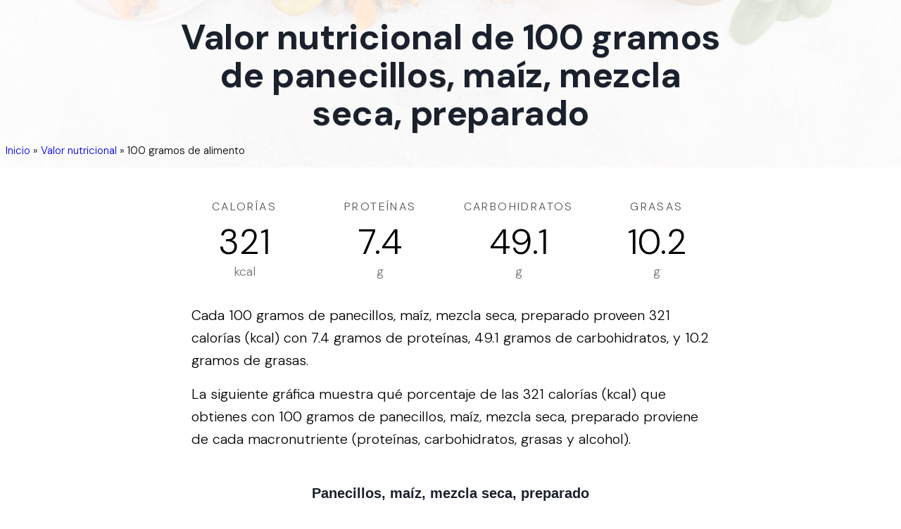

--- FILE ---
content_type: text/html; charset=utf-8
request_url: https://tipsdenutricion.com/informacion-nutricional/panecillos-maiz-mezcla-seca-preparado
body_size: 13560
content:
<!DOCTYPE html><html lang="es"><head><meta charSet="utf-8"/><meta name="viewport" content="width=device-width"/><title>Valor nutricional de 100 gramos de panecillos, maíz, mezcla seca, preparado</title><meta name="description" content="Descubre los macronutrientes, vitaminas, minerales, aminoácidos, y lípidos que contienen 100 gramos de panecillos, maíz, mezcla seca, preparado."/><meta name="author" content="Tips de Nutrición"/><meta property="og:title" content="Valor nutricional de 100 gramos de panecillos, maíz, mezcla seca, preparado"/><meta property="og:description" content="Descubre los macronutrientes, vitaminas, minerales, aminoácidos, y lípidos que contienen 100 gramos de panecillos, maíz, mezcla seca, preparado."/><meta property="og:type" content="article"/><meta property="og:locale" content="es_419"/><meta property="og:image" content="https://tipsdenutricion.com/img/tips-de-nutricion.jpg"/><meta property="og:url" content="https://tipsdenutricion.com/informacion-nutricional/panecillos-maiz-mezcla-seca-preparado"/><meta property="og:site_name" content="Tips de Nutrición"/><meta name="twitter:card" content="summary_large_image"/><meta name="twitter:title" content="Valor nutricional de 100 gramos de panecillos, maíz, mezcla seca, preparado"/><meta name="twitter:description" content="Descubre los macronutrientes, vitaminas, minerales, aminoácidos, y lípidos que contienen 100 gramos de panecillos, maíz, mezcla seca, preparado."/><meta name="twitter:image" content="https://tipsdenutricion.com/img/tips-de-nutricion.jpg"/><meta name="twitter:image:alt" content="Valor nutricional de 100 gramos de panecillos, maíz, mezcla seca, preparado"/><link rel="canonical" href="https://tipsdenutricion.com/informacion-nutricional/panecillos-maiz-mezcla-seca-preparado"/><script type="application/ld+json">{"@context":"https://schema.org","@graph":[{"@type":"Organization","@id":"https://tipsdenutricion.com/#organization","name":"Tips de Nutrición","url":"https://tipsdenutricion.com","logo":{"@type":"ImageObject","inLanguage":"es","@id":"https://tipsdenutricion.com/#/schema/logo/image","url":"https://tipsdenutricion.com/img/logo.svg","contentUrl":"https://tipsdenutricion.com/img/logo.svg","caption":"Tips de Nutrición"},"image":{"@id":"https://tipsdenutricion.com/#/schema/logo/image"}},{"@type":"WebSite","@id":"https://tipsdenutricion.com/#website","url":"https://tipsdenutricion.com","name":"Tips de Nutrición","description":"","publisher":{"@id":"https://tipsdenutricion.com/#organization"},"inLanguage":"es"},{"@type":"WebPage","@id":"https://tipsdenutricion.com/informacion-nutricional/panecillos-maiz-mezcla-seca-preparado","url":"https://tipsdenutricion.com/informacion-nutricional/panecillos-maiz-mezcla-seca-preparado","name":"Valor nutricional de 100 gramos de panecillos, maíz, mezcla seca, preparado","isPartOf":{"@id":"https://tipsdenutricion.com/#website"},"datePublished":"2023-08-01","dateModified":"2023-09-07","description":"Descubre los macronutrientes, vitaminas, minerales, aminoácidos, y lípidos que contienen 100 gramos de panecillos, maíz, mezcla seca, preparado.","inLanguage":"es","breadcrumb":{"@id":"https://tipsdenutricion.com/informacion-nutricional/panecillos-maiz-mezcla-seca-preparado#breadcrumb"}},{"@type":"BreadcrumbList","@id":"https://tipsdenutricion.com/informacion-nutricional/panecillos-maiz-mezcla-seca-preparado#breadcrumb","itemListElement":[{"@type":"ListItem","position":1,"name":"Inicio","item":"https://tipsdenutricion.com/"},{"@type":"ListItem","position":2,"name":"Valor nutricional","item":"https://tipsdenutricion.com/informacion-nutricional"},{"@type":"ListItem","position":3,"name":"100 gramos de alimento"}]},{"@type":"Article","@id":"https://tipsdenutricion.com/informacion-nutricional/panecillos-maiz-mezcla-seca-preparado#article","isPartOf":{"@id":"https://tipsdenutricion.com/informacion-nutricional/panecillos-maiz-mezcla-seca-preparado"},"headline":"Valor nutricional de 100 gramos de panecillos, maíz, mezcla seca, preparado","description":"Descubre los macronutrientes, vitaminas, minerales, aminoácidos, y lípidos que contienen 100 gramos de panecillos, maíz, mezcla seca, preparado.","image":"https://tipsdenutricion.com/img/tips-de-nutricion.jpg","dateModified":"2023-09-07","datePublished":"2023-08-01","mainEntityOfPage":{"@id":"https://tipsdenutricion.com/informacion-nutricional/panecillos-maiz-mezcla-seca-preparado"},"publisher":{"@id":"https://tipsdenutricion.com/#organization"},"inLanguage":"es"}]}</script><meta name="next-head-count" content="19"/><link rel="apple-touch-icon" sizes="180x180" href="/img/apple-touch-icon.png"/><link rel="icon" type="image/png" sizes="32x32" href="/img/favicon-32x32.png"/><link rel="icon" type="image/png" sizes="16x16" href="/img/favicon-16x16.png"/><link rel="manifest" href="/site.webmanifest"/><link rel="mask-icon" href="/img/safari-pinned-tab.svg" color="#5bbad5"/><link rel="shortcut icon" href="/img/favicon.ico"/><meta name="msapplication-TileColor" content="#da532c"/><meta name="msapplication-config" content="/browserconfig.xml"/><meta name="theme-color" content="#ffffff"/><meta name="ahrefs-site-verification" content="e1ae9b75856cfb75305867a77bba6770a48876f84e282beaa352b8dcc434e301"/><link rel="preconnect" href="https://fonts.gstatic.com" crossorigin /><link data-next-font="" rel="preconnect" href="/" crossorigin="anonymous"/><link rel="preload" href="/_next/static/css/ddf29bdd5ce23342.css" as="style"/><link rel="stylesheet" href="/_next/static/css/ddf29bdd5ce23342.css" data-n-g=""/><noscript data-n-css=""></noscript><script defer="" nomodule="" src="/_next/static/chunks/polyfills-c67a75d1b6f99dc8.js"></script><script src="/_next/static/chunks/webpack-f164db4954bac6ec.js" defer=""></script><script src="/_next/static/chunks/framework-2c79e2a64abdb08b.js" defer=""></script><script src="/_next/static/chunks/main-dda1ec63a16662d1.js" defer=""></script><script src="/_next/static/chunks/pages/_app-74275347ff3686b6.js" defer=""></script><script src="/_next/static/chunks/ee8b1517-43620135f3e9d7b7.js" defer=""></script><script src="/_next/static/chunks/908-7e430ddde60ad02a.js" defer=""></script><script src="/_next/static/chunks/329-bc5240f01834bf90.js" defer=""></script><script src="/_next/static/chunks/121-0269c470dba563bc.js" defer=""></script><script src="/_next/static/chunks/152-25113ca56bbc9d02.js" defer=""></script><script src="/_next/static/chunks/255-148f677e87bf723a.js" defer=""></script><script src="/_next/static/chunks/pages/informacion-nutricional/%5Bfood%5D-2fd89f120224dfa2.js" defer=""></script><script src="/_next/static/pgc9hcnbye/_buildManifest.js" defer=""></script><script src="/_next/static/pgc9hcnbye/_ssgManifest.js" defer=""></script><style data-styled="" data-styled-version="5.3.10">::selection{background:#333333;color:#ffffff;}/*!sc*/
html{box-sizing:border-box;-ms-overflow-style:scrollbar;}/*!sc*/
*,*::before,*::after{box-sizing:inherit;}/*!sc*/
*{-webkit-font-smoothing:antialiased;-moz-osx-font-smoothing:grayscale;}/*!sc*/
*:focus{outline:none;}/*!sc*/
html,html a,h1,h2,h3,h4,h5,h6,a,p,li,dl,th,dt,input,textarea,span,div{-webkit-font-smoothing:antialiased;-moz-osx-font-smoothing:grayscale;text-shadow:1px 1px 1px rgba(0,0,0,0.004);}/*!sc*/
body{margin:0;padding:0;overflow-x:hidden;-webkit-tap-highlight-color:transparent;}/*!sc*/
ul{margin:0;padding:0;}/*!sc*/
li{list-style-type:none;}/*!sc*/
a{-webkit-text-decoration:none;text-decoration:none;}/*!sc*/
a:hover{-webkit-text-decoration:none;text-decoration:none;}/*!sc*/
.reuseModalHolder{padding:0 !important;}/*!sc*/
.reuseModalHolder.demo_switcher_modal{border:0 !important;background-color:rgba(16,30,77,0.9) !important;}/*!sc*/
.reuseModalHolder.demo_switcher_modal .innerRndComponent{border-radius:8px !important;}/*!sc*/
button.modalCloseBtn{position:fixed !important;z-index:999991 !important;background-color:transparent !important;top:10px !important;right:10px !important;min-width:34px !important;min-height:34px !important;padding:0 !important;}/*!sc*/
button.modalCloseBtn span.btn-icon{font-size:22px !important;-webkit-transform:rotate(45deg) !important;-ms-transform:rotate(45deg) !important;transform:rotate(45deg) !important;}/*!sc*/
button.modalCloseBtn.alt{border-radius:50% !important;z-index:999999 !important;padding:0 !important;-webkit-transition:all 0.3s ease !important;transition:all 0.3s ease !important;top:25px !important;right:30px !important;min-width:40px !important;min-height:40px !important;}/*!sc*/
button.modalCloseBtn.alt span.btn-icon{font-size:20px !important;}/*!sc*/
button.modalCloseBtn.alt:hover{opacity:0.88 !important;}/*!sc*/
data-styled.g1[id="sc-global-eYErdJ1"]{content:"sc-global-eYErdJ1,"}/*!sc*/
*{box-sizing:border-box;}/*!sc*/
body{font-family:'DM Sans',sans-serif;font-size:20px;font-weight:300;line-height:2.0rem;}/*!sc*/
article header,section header{text-align:center;}/*!sc*/
article header h1,section header h1{color:#1a202c;font-weight:800;font-size:2.25rem;-webkit-letter-spacing:-0.025rem;-moz-letter-spacing:-0.025rem;-ms-letter-spacing:-0.025rem;letter-spacing:-0.025rem;margin-top:0;margin-bottom:1.5rem;line-height:2.5rem;}/*!sc*/
@media (max-width:576px){article header h1,section header h1{line-height:1.875rem;font-size:1.875rem;margin-bottom:1.0rem;}}/*!sc*/
article h2,section h2{font-size:1.75rem;line-height:2.0rem;margin-top:2.5rem;margin-bottom:0.25rem;}/*!sc*/
@media (max-width:576px){article h2,section h2{font-size:1.6rem;line-height:1.875rem;margin-bottom:1.0rem;}}/*!sc*/
article h3,section h3{font-size:1.375rem;line-height:1.75rem;margin-top:0;margin-bottom:1.0rem;}/*!sc*/
@media (max-width:576px){article h3,section h3{font-size:1.25rem;line-height:1.5rem;margin-bottom:1.0rem;}}/*!sc*/
article ol li{list-style-type:decimal;}/*!sc*/
article ul{margin-left:40px;}/*!sc*/
article ul > li{list-style-type:disc;}/*!sc*/
@media (min-width:360px){article ul{margin-left:20px;}article ul > li,article ol > li{margin-bottom:8px;}article ul > li > ul,article ul > li > ol,article ol > li > ul,article ol > li > ol{margin-top:8px;}article.prose p,section.prose p{line-height:1.875rem;}}/*!sc*/
a.article{color:inherit;-webkit-text-decoration:none;text-decoration:none;-webkit-transition:all 0.2s ease;transition:all 0.2s ease;border-bottom:3px solid rgba(74,110,224,0.25);}/*!sc*/
a.article:hover{border-bottom:3px solid rgba(74,110,224,0.75);}/*!sc*/
article img{margin-left:auto;margin-right:auto;}/*!sc*/
article img.wide{max-width:100%;}/*!sc*/
@media (min-width:1024px){article img.wide{max-width:unset !important;width:150%;margin-left:-25%;}}/*!sc*/
h1,h2,h3,h4,h5,h6{font-family:'DM Sans',sans-serif;}/*!sc*/
html,html a,h1,h2,h3,h4,h5,h6,a,p,li,dl,th,dt,input,textarea,span,div{text-shadow:none;}/*!sc*/
section{position:relative;}/*!sc*/
.sr-only{display:-webkit-box;display:-webkit-flex;display:-ms-flexbox;display:flex;border:0 !important;-webkit-clip:rect(1px,1px,1px,1px) !important;-webkit-clip:rect(1px,1px,1px,1px) !important;clip:rect(1px,1px,1px,1px) !important;-webkit-clip-path:inset(50%) !important;-webkit-clip-path:inset(50%) !important;clip-path:inset(50%) !important;height:1px !important;margin:-1px !important;overflow:hidden !important;padding:0 !important;position:absolute !important;width:1px !important;white-space:nowrap !important;}/*!sc*/
.container{width:100%;max-width:1430px;padding-left:15px;padding-right:15px;}/*!sc*/
@media(max-width:1199px){.container{padding-left:40px;padding-right:40px;}}/*!sc*/
@media(max-width:480px){.container{padding-left:20px;padding-right:20px;}}/*!sc*/
@media(max-width:1550px){.container{max-width:1170px;}}/*!sc*/
@media (max-width:767px){.drawer-content-wrapper{width:300px!important;}}/*!sc*/
.drawer-content-wrapper .drawer-content{padding:60px;display:-webkit-box;display:-webkit-flex;display:-ms-flexbox;display:flex;-webkit-flex-direction:column;-ms-flex-direction:column;flex-direction:column;-webkit-box-pack:justify;-webkit-justify-content:space-between;-ms-flex-pack:justify;justify-content:space-between;}/*!sc*/
@media (max-width:767px){.drawer-content-wrapper .drawer-content{padding:50px 40px 30px 40px;}}/*!sc*/
.drawer-content-wrapper .drawer-content .mobile_menu{margin-bottom:40px;-webkit-box-flex:1;-webkit-flex-grow:1;-ms-flex-positive:1;flex-grow:1;}/*!sc*/
@media (max-width:767px){.drawer-content-wrapper .drawer-content .mobile_menu{margin-bottom:30px;}}/*!sc*/
.drawer-content-wrapper .drawer-content .mobile_menu li{margin-bottom:35px;}/*!sc*/
@media (max-width:767px){.drawer-content-wrapper .drawer-content .mobile_menu li{margin-bottom:25px;}}/*!sc*/
.drawer-content-wrapper .drawer-content .mobile_menu li a{font-size:20px;font-weight:400;color:#343d48;position:relative;-webkit-transition:0.15s ease-in-out;transition:0.15s ease-in-out;}/*!sc*/
@media (max-width:767px){.drawer-content-wrapper .drawer-content .mobile_menu li a{font-size:18px;}}/*!sc*/
.drawer-content-wrapper .drawer-content .mobile_menu li a:hover{color:#eb4d4b;}/*!sc*/
.drawer-content-wrapper .drawer-content .mobile_menu li a:before{content:'';width:7px;height:7px;background:#eb4d4b;border-radius:50%;position:absolute;top:50%;left:-15px;-webkit-transform:translateY(-50%);-ms-transform:translateY(-50%);transform:translateY(-50%);opacity:0;}/*!sc*/
.drawer-content-wrapper .drawer-content .mobile_menu li.is-current a{color:#eb4d4b;}/*!sc*/
.drawer-content-wrapper .drawer-content .mobile_menu li.is-current a:before{opacity:1;}/*!sc*/
.drawer-content-wrapper .drawer-content .navbar_drawer_button button{width:100%;}/*!sc*/
.drawer-content-wrapper .reusecore-drawer__close{width:34px;height:34px;position:absolute;top:20px;right:20px;display:-webkit-box;display:-webkit-flex;display:-ms-flexbox;display:flex;-webkit-align-items:center;-webkit-box-align:center;-ms-flex-align:center;align-items:center;-webkit-box-pack:center;-webkit-justify-content:center;-ms-flex-pack:center;justify-content:center;cursor:pointer;}/*!sc*/
@media (max-width:767px){.drawer-content-wrapper .reusecore-drawer__close{top:15px;right:15px;}}/*!sc*/
.drawer-content-wrapper .reusecore-drawer__close:before{content:'\f10b';font-family:Flaticon;font-size:26px;color:#eb4d4b;-webkit-transform:rotate(45deg);-ms-transform:rotate(45deg);transform:rotate(45deg);display:block;}/*!sc*/
@media (max-width:767px){.rc-drawer-content-wrapper{width:300px!important;}}/*!sc*/
.rc-drawer-content-wrapper .rc-drawer-content{padding:60px;display:-webkit-box;display:-webkit-flex;display:-ms-flexbox;display:flex;-webkit-flex-direction:column;-ms-flex-direction:column;flex-direction:column;-webkit-box-pack:justify;-webkit-justify-content:space-between;-ms-flex-pack:justify;justify-content:space-between;}/*!sc*/
@media (max-width:767px){.rc-drawer-content-wrapper .rc-drawer-content{padding:50px 40px 30px 40px;}}/*!sc*/
.rc-drawer-content-wrapper .rc-drawer-content .mobile_menu{margin-bottom:40px;-webkit-box-flex:1;-webkit-flex-grow:1;-ms-flex-positive:1;flex-grow:1;}/*!sc*/
@media (max-width:767px){.rc-drawer-content-wrapper .rc-drawer-content .mobile_menu{margin-bottom:30px;}}/*!sc*/
.rc-drawer-content-wrapper .rc-drawer-content .mobile_menu li{margin-bottom:35px;}/*!sc*/
@media (max-width:767px){.rc-drawer-content-wrapper .rc-drawer-content .mobile_menu li{margin-bottom:25px;}}/*!sc*/
.rc-drawer-content-wrapper .rc-drawer-content .mobile_menu li a{font-size:20px;font-weight:400;color:#343d48;position:relative;-webkit-transition:0.15s ease-in-out;transition:0.15s ease-in-out;}/*!sc*/
@media (max-width:767px){.rc-drawer-content-wrapper .rc-drawer-content .mobile_menu li a{font-size:18px;}}/*!sc*/
.rc-drawer-content-wrapper .rc-drawer-content .mobile_menu li a:hover{color:#2aa275;}/*!sc*/
.rc-drawer-content-wrapper .rc-drawer-content .mobile_menu li a:before{content:'';width:7px;height:7px;background:#2aa275;border-radius:50%;position:absolute;top:50%;left:-15px;-webkit-transform:translateY(-50%);-ms-transform:translateY(-50%);transform:translateY(-50%);opacity:0;}/*!sc*/
.rc-drawer-content-wrapper .rc-drawer-content .mobile_menu li.is-current a{color:#217f5d;}/*!sc*/
.rc-drawer-content-wrapper .rc-drawer-content .mobile_menu li.is-current a:before{opacity:1;}/*!sc*/
.rc-drawer-content-wrapper .rc-drawer-content .navbar_drawer_button button{width:100%;}/*!sc*/
.rc-drawer-content-wrapper .rc-drawer-content .navbar_button_one{margin-bottom:35px;font-size:20px;font-weight:400;color:#343d48;position:relative;-webkit-transition:0.15s ease-in-out;transition:0.15s ease-in-out;}/*!sc*/
@media (max-width:767px){.rc-drawer-content-wrapper .rc-drawer-content .navbar_button_one{font-size:18px;margin-bottom:25px;}}/*!sc*/
.rc-drawer-content-wrapper .rc-drawer-content .navbar_button_one:hover{color:#2aa275;}/*!sc*/
.rc-drawer-content-wrapper .rc-drawer-content .navbar_button_two{font-size:20px;font-weight:400;color:#343d48;}/*!sc*/
@media (max-width:767px){.rc-drawer-content-wrapper .rc-drawer-content .navbar_button_two{font-size:18px;}}/*!sc*/
.rc-drawer-content-wrapper .rc-drawer-content .navbar_button button{width:100%;}/*!sc*/
.rc-drawer-content-wrapper .reusecore-drawer__close{width:34px;height:34px;position:absolute;top:20px;right:20px;display:-webkit-box;display:-webkit-flex;display:-ms-flexbox;display:flex;-webkit-align-items:center;-webkit-box-align:center;-ms-flex-align:center;align-items:center;-webkit-box-pack:center;-webkit-justify-content:center;-ms-flex-pack:center;justify-content:center;cursor:pointer;}/*!sc*/
@media (max-width:767px){.rc-drawer-content-wrapper .reusecore-drawer__close{top:15px;right:15px;}}/*!sc*/
.rc-drawer-content-wrapper .reusecore-drawer__close:before{content:'\f10b';font-family:Flaticon;font-size:26px;color:#2aa275;-webkit-transform:rotate(45deg);-ms-transform:rotate(45deg);transform:rotate(45deg);display:block;}/*!sc*/
data-styled.g2[id="sc-global-hMKTBy1"]{content:"sc-global-hMKTBy1,"}/*!sc*/
.jcaWIr{overflow:hidden;width:100%;min-width:300px;position:relative;overflow:hidden;}/*!sc*/
.jcaWIr .sticky-nav-active .food_delivery_navbar{background:#fff;box-shadow:0px 3px 8px 0px rgba(43,83,135,0.08);padding:15px 0;}/*!sc*/
.jcaWIr .sticky-nav-active .food_delivery_navbar .navbar_button .reusecore__button{background-color:#fff;}/*!sc*/
.jcaWIr .sticky-nav-active .food_delivery_navbar .navbar_button .reusecore__button:hover{background-color:#00334e;color:#fff;}/*!sc*/
.jcaWIr .sticky-nav-active .food_delivery_navbar .navbar_button_two .reusecore__button:hover{background-color:#2e8dff;color:#fff;}/*!sc*/
.jcaWIr .sticky-nav-active .food_delivery_navbar .reusecore-drawer__handler .hamburgMenu__bar > span{background-color:#0f2137;}/*!sc*/
.jcaWIr .food_delivery_navbar{position:fixed;top:0;left:0;width:100%;-webkit-transition:0.35s ease-in-out;transition:0.35s ease-in-out;padding:30px 0;}/*!sc*/
@media (min-width:1551px){.jcaWIr .food_delivery_navbar .container{max-width:1430px;}}/*!sc*/
.jcaWIr .food_delivery_navbar .mainMenuWrapper{-webkit-flex:1 1 100%;-ms-flex:1 1 100%;flex:1 1 100%;}/*!sc*/
@media (max-width:991px){.jcaWIr .food_delivery_navbar .mainMenuWrapper{-webkit-flex:0 0 auto;-ms-flex:0 0 auto;flex:0 0 auto;margin-left:auto;}}/*!sc*/
.jcaWIr .food_delivery_navbar .main_menu{margin-left:45px;}/*!sc*/
.jcaWIr .food_delivery_navbar .main_menu li{display:inline-block;padding-left:13px;padding-right:13px;}/*!sc*/
.jcaWIr .food_delivery_navbar .main_menu li:first-child{padding-left:0;}/*!sc*/
.jcaWIr .food_delivery_navbar .main_menu li:last-child{padding-right:0;}/*!sc*/
.jcaWIr .food_delivery_navbar .main_menu li.is-current a{color:#00cc99;}/*!sc*/
.jcaWIr .food_delivery_navbar .main_menu li a{padding:5px;-webkit-transition:0.15s ease-in-out;transition:0.15s ease-in-out;font-style:normal;font-weight:500;font-size:15px;color:#00334e;}/*!sc*/
.jcaWIr .food_delivery_navbar .main_menu li a:hover{color:#00cc99;}/*!sc*/
@media (max-width:990px){.jcaWIr .food_delivery_navbar .main_menu{display:none;}}/*!sc*/
.jcaWIr .food_delivery_navbar .navbar_button_two,.jcaWIr .food_delivery_navbar .navbar_button{margin-left:auto;margin-right:15px;}/*!sc*/
.jcaWIr .food_delivery_navbar .navbar_button_two .reusecore__button,.jcaWIr .food_delivery_navbar .navbar_button .reusecore__button{border:none;font-style:normal;font-weight:bold;font-size:15px;line-height:20px;padding:0;display:-webkit-box;display:-webkit-flex;display:-ms-flexbox;display:flex;-webkit-align-items:center;-webkit-box-align:center;-ms-flex-align:center;align-items:center;text-align:center;background-color:#fff2d9;border-radius:5px;color:#00334e;padding:0px 13.5px;height:45px;-webkit-transition:all 500ms ease;transition:all 500ms ease;}/*!sc*/
.jcaWIr .food_delivery_navbar .navbar_button_two .reusecore__button:hover,.jcaWIr .food_delivery_navbar .navbar_button .reusecore__button:hover{background-color:#fff;color:#00334e;box-shadow:none;}/*!sc*/
@media (max-width:990px){.jcaWIr .food_delivery_navbar .navbar_button_two,.jcaWIr .food_delivery_navbar .navbar_button{display:none;}}/*!sc*/
.jcaWIr .food_delivery_navbar .navbar_button_two{margin-left:0;margin-right:0;}/*!sc*/
.jcaWIr .food_delivery_navbar .navbar_button_two .reusecore__button{margin-right:0;background-color:#00334e;color:#fff;border-radius:100px;}/*!sc*/
@media (min-width:991px){.jcaWIr .food_delivery_navbar .reusecore-drawer__handler{display:none !important;}}/*!sc*/
.jcaWIr .food_delivery_navbar .reusecore-drawer__handler .hamburgMenu__bar > span{background-color:#0f2137;}/*!sc*/
data-styled.g3[id="sc-a3bae456-0"]{content:"jcaWIr,"}/*!sc*/
.caSktn{margin-left:auto;margin-right:auto;padding-left:30px;padding-right:30px;}/*!sc*/
@media (min-width:768px){.caSktn{max-width:750px;width:100%;}}/*!sc*/
@media (min-width:992px){.caSktn{max-width:970px;width:100%;}}/*!sc*/
@media (min-width:1220px){.caSktn{max-width:1170px;width:100%;}}/*!sc*/
@media (max-width:768px){}/*!sc*/
data-styled.g4[id="sc-e6e9d295-0"]{content:"caSktn,"}/*!sc*/
.dSDwGN{padding-left:16px;padding-right:16px;margin-bottom:50px;margin-left:auto;margin-right:auto;padding-top:0;padding-bottom:5px;max-width:768px;}/*!sc*/
@media screen and (min-width:576px){.dSDwGN{margin-bottom:70px;padding-bottom:50px;}}/*!sc*/
@media screen and (min-width:768px){.dSDwGN{padding-bottom:60px;}}/*!sc*/
@media screen and (min-width:991px){.dSDwGN{padding-bottom:70px;}}/*!sc*/
@media screen and (min-width:1220px){.dSDwGN{padding-bottom:100px;}}/*!sc*/
.Apeer{margin-top:15px;}/*!sc*/
@media screen and (min-width:576px){.Apeer{margin-top:20px;}}/*!sc*/
@media screen and (min-width:768px){.Apeer{margin-top:25px;}}/*!sc*/
@media screen and (min-width:991px){.Apeer{margin-top:30px;}}/*!sc*/
@media screen and (min-width:1220px){.Apeer{margin-top:40px;}}/*!sc*/
.gvuTNG{margin-bottom:20px;}/*!sc*/
data-styled.g5[id="sc-8066075-0"]{content:"dSDwGN,Apeer,gvuTNG,"}/*!sc*/
.ibwASs{margin-top:0;margin-bottom:1rem;}/*!sc*/
.fqssok{margin-top:0;margin-bottom:30px;}/*!sc*/
data-styled.g6[id="sc-d9e2203e-0"]{content:"ibwASs,fqssok,"}/*!sc*/
.jUkihn{-webkit-text-decoration:none;text-decoration:none;-webkit-align-items:center;-webkit-box-align:center;-ms-flex-align:center;align-items:center;display:-webkit-inline-box;display:-webkit-inline-flex;display:-ms-inline-flexbox;display:inline-flex;margin:0;margin-bottom:20px;}/*!sc*/
data-styled.g7[id="sc-58755257-0"]{content:"jUkihn,"}/*!sc*/
.eqpmcC{display:block;max-width:100%;height:auto;width:130px;height:29px;}/*!sc*/
data-styled.g8[id="sc-6362bc89-0"]{content:"eqpmcC,"}/*!sc*/
.cdRkzZ .container{display:-webkit-box;display:-webkit-flex;display:-ms-flexbox;display:flex;-webkit-flex-wrap:wrap;-ms-flex-wrap:wrap;flex-wrap:wrap;-webkit-align-items:center;-webkit-box-align:center;-ms-flex-align:center;align-items:center;-webkit-box-pack:justify;-webkit-justify-content:space-between;-ms-flex-pack:justify;justify-content:space-between;padding-top:120px;padding-bottom:40px;}/*!sc*/
@media (max-width:1199px){.cdRkzZ .container{-webkit-flex-direction:column;-ms-flex-direction:column;flex-direction:column;-webkit-box-pack:center;-webkit-justify-content:center;-ms-flex-pack:center;justify-content:center;padding-top:80px;}}/*!sc*/
.cdRkzZ .leftText{display:-webkit-box;display:-webkit-flex;display:-ms-flexbox;display:flex;-webkit-flex-wrap:wrap;-ms-flex-wrap:wrap;flex-wrap:wrap;-webkit-align-items:center;-webkit-box-align:center;-ms-flex-align:center;align-items:center;}/*!sc*/
@media (max-width:414px){.cdRkzZ .leftText{-webkit-flex-direction:column;-ms-flex-direction:column;flex-direction:column;-webkit-box-pack:center;-webkit-justify-content:center;-ms-flex-pack:center;justify-content:center;text-align:center;}}/*!sc*/
.cdRkzZ .leftText span{margin:0;}/*!sc*/
.cdRkzZ .footerText{display:-webkit-box;display:-webkit-flex;display:-ms-flexbox;display:flex;-webkit-align-items:center;-webkit-box-align:center;-ms-flex-align:center;align-items:center;margin-left:15px;}/*!sc*/
@media (max-width:414px){.cdRkzZ .footerText{margin-left:0;margin-top:10px;}}/*!sc*/
.cdRkzZ .footerText span{font-size:15px;color:#09131f;display:block;line-height:1;margin-right:10px;}/*!sc*/
.cdRkzZ .footerText a{display:block;line-height:1;color:#2E8DFF;border-bottom:1px solid #2E8DFF;}/*!sc*/
.cdRkzZ .footerMenu{display:-webkit-box;display:-webkit-flex;display:-ms-flexbox;display:flex;-webkit-align-items:center;-webkit-box-align:center;-ms-flex-align:center;align-items:center;}/*!sc*/
@media (max-width:1199px){.cdRkzZ .footerMenu{margin-top:10px;margin-bottom:10px;}}/*!sc*/
.cdRkzZ .footerMenu a{color:#0F2137;font-size:15px;-webkit-transition:all 500ms ease;transition:all 500ms ease;display:-webkit-box;display:-webkit-flex;display:-ms-flexbox;display:flex;}/*!sc*/
.cdRkzZ .footerMenu a:hover{color:#2E8DFF;}/*!sc*/
.cdRkzZ .footerMenu a + a{margin-left:30px;}/*!sc*/
.cdRkzZ .socialLinks{display:-webkit-box;display:-webkit-flex;display:-ms-flexbox;display:flex;-webkit-align-items:center;-webkit-box-align:center;-ms-flex-align:center;align-items:center;-webkit-flex-wrap:wrap;-ms-flex-wrap:wrap;flex-wrap:wrap;}/*!sc*/
.cdRkzZ .socialLinks span{margin:0;color:#09131f;font-size:15px;display:block;}/*!sc*/
.cdRkzZ .socialLinks a{display:block;margin-left:15px;}/*!sc*/
.cdRkzZ .logo{width:150px;}/*!sc*/
data-styled.g9[id="sc-ddb5aa19-0"]{content:"cdRkzZ,"}/*!sc*/
.cWPtlU{z-index:2;text-align:center;background-size:cover;background-position:center;height:237.5px;position:relative;background:#fff;overflow:hidden;}/*!sc*/
.cWPtlU .heading h1{line-height:3.375rem;font-size:3.125rem;}/*!sc*/
@media (max-width:1220px){.cWPtlU{height:250px;}.cWPtlU .heading h1{line-height:3.375rem;font-size:3.125rem;}}/*!sc*/
@media (max-width:991px){.cWPtlU{height:250px;}.cWPtlU .heading h1{line-height:3.375rem;font-size:3.125rem;}}/*!sc*/
@media (max-width:768px){.cWPtlU{height:250px;}.cWPtlU .heading h1{line-height:3.125rem;font-size:2.625rem;}}/*!sc*/
@media (max-width:576px){.cWPtlU{height:250px;}.cWPtlU .heading h1{line-height:2.375rem;font-size:2.125rem;}}/*!sc*/
.cWPtlU img.bg-image{width:100%;height:100%;position:absolute;left:0;top:0;object-fit:cover;background-size:cover;background-position:center;opacity:0.15;}/*!sc*/
.cWPtlU .search{z-index:5;position:absolute;top:45%;-webkit-transform:translateY(-50%);-ms-transform:translateY(-50%);transform:translateY(-50%);text-align:center;width:100%;margin-top:calc(-10px);}/*!sc*/
.cWPtlU .heading{z-index:5;position:absolute;top:45%;-webkit-transform:translateY(-50%);-ms-transform:translateY(-50%);transform:translateY(-50%);text-align:center;width:100%;margin-top:calc(-10px);color:#1a202c;font-weight:800;font-size:2rem;-webkit-letter-spacing:-0.025rem;-moz-letter-spacing:-0.025rem;-ms-letter-spacing:-0.025rem;letter-spacing:-0.025rem;line-height:4rem;margin-top:0;margin-bottom:1.5rem;padding-left:20%;padding-right:20%;}/*!sc*/
.cWPtlU .heading h1{text-shadow:1px 1px 0 rgba(0,0,0,0.1);}/*!sc*/
@media (max-width:1220px){.cWPtlU .heading{line-height:2.25rem;font-size:1.75rem;padding-left:2rem;padding-right:2rem;margin-bottom:1rem;}}/*!sc*/
@media (max-width:991px){.cWPtlU .heading{line-height:2.25rem;font-size:1.25rem;padding-left:2rem;padding-right:2rem;margin-bottom:1rem;}}/*!sc*/
@media (max-width:768px){.cWPtlU .heading{line-height:2.75rem;font-size:1.25rem;padding-left:3rem;padding-right:3rem;margin-bottom:1rem;}}/*!sc*/
@media (max-width:576px){.cWPtlU .heading{line-height:2.25rem;font-size:1.25rem;padding-left:0.5rem;padding-right:0.5rem;margin-bottom:1rem;}}/*!sc*/
.cWPtlU .breadcrumb{position:absolute;right:auto;left:0;bottom:0;z-index:10000;margin:0.5rem;text-align:right;}/*!sc*/
data-styled.g22[id="sc-69801a12-0"]{content:"cWPtlU,"}/*!sc*/
.drleSl{font-size:15px !important;}/*!sc*/
.drleSl i{margin-left:6px;margin-right:6px;}/*!sc*/
.drleSl i > svg{margin-top:-3px;}/*!sc*/
.drleSl a:focus{outline:none;}/*!sc*/
.drleSl a:visited{color:rgb(0,102,204);}/*!sc*/
data-styled.g23[id="sc-451523d-0"]{content:"drleSl,"}/*!sc*/
.jzIYcd{display:-webkit-box;display:-webkit-flex;display:-ms-flexbox;display:flex;-webkit-align-content:center;-ms-flex-line-pack:center;align-content:center;-webkit-box-pack:center;-webkit-justify-content:center;-ms-flex-pack:center;justify-content:center;background-color:rgba(33,163,102,0.8);border:none;color:white;cursor:pointer;box-shadow:0 0.5rem 1rem rgba(0,0,0,0.09) !important;border-radius:5px;font-size:1rem;font-weight:400;line-height:0;padding:10px 10px;text-align:center;-webkit-transition:color 0.15s ease-in-out,background-color 0.15s ease-in-out, border-color 0.15s ease-in-out,box-shadow 0.15s ease-in-out;transition:color 0.15s ease-in-out,background-color 0.15s ease-in-out, border-color 0.15s ease-in-out,box-shadow 0.15s ease-in-out;}/*!sc*/
.jzIYcd:hover{background-color:rgba(33,163,102,1);}/*!sc*/
data-styled.g31[id="sc-adcc24c3-0"]{content:"jzIYcd,"}/*!sc*/
.fjIChC{bordercollapse:separate;borderspacing:0;width:100%;height:auto;margin-bottom:30px;}/*!sc*/
data-styled.g32[id="sc-add09a4a-0"]{content:"fjIChC,"}/*!sc*/
.eynBnA{width:100%;}/*!sc*/
data-styled.g33[id="sc-add09a4a-1"]{content:"eynBnA,"}/*!sc*/
.fijILi{width:100%;}/*!sc*/
data-styled.g35[id="sc-add09a4a-3"]{content:"fijILi,"}/*!sc*/
.IusSx{height:50px;text-align:center;vertical-align:middle;text-align:left;width:70%;}/*!sc*/
.qXjOi{height:50px;text-align:center;vertical-align:middle;text-align:right;width:30%;}/*!sc*/
.kXywiL{height:50px;text-align:center;vertical-align:middle;text-align:left;width:50%;}/*!sc*/
.NKmSS{height:50px;text-align:center;vertical-align:middle;text-align:right;width:25%;}/*!sc*/
.hNHmgb{height:50px;text-align:center;vertical-align:middle;text-align:right;width:20%;}/*!sc*/
data-styled.g36[id="sc-add09a4a-4"]{content:"IusSx,qXjOi,kXywiL,NKmSS,hNHmgb,"}/*!sc*/
.jBECac{height:50px;text-align:center;vertical-align:middle;border-top:1px solid #ecedef;}/*!sc*/
data-styled.g37[id="sc-add09a4a-5"]{content:"jBECac,"}/*!sc*/
.giosAL{width:100%;display:-webkit-box;display:-webkit-flex;display:-ms-flexbox;display:flex;-webkit-box-pack:right;-webkit-justify-content:right;-ms-flex-pack:right;justify-content:right;}/*!sc*/
data-styled.g39[id="sc-add09a4a-7"]{content:"giosAL,"}/*!sc*/
.dcASmz{display:-webkit-box;display:-webkit-flex;display:-ms-flexbox;display:flex;-webkit-box-pack:justify;-webkit-justify-content:space-between;-ms-flex-pack:justify;justify-content:space-between;-webkit-flex-wrap:wrap;-ms-flex-wrap:wrap;flex-wrap:wrap;max-width:920px;width:100%;margin:30px auto 30px;}/*!sc*/
@media only screen and (max-width:1440px){.dcASmz{margin:0 auto 30px;}}/*!sc*/
@media only screen and (max-width:1360px){.dcASmz{margin:0 auto 30px;}}/*!sc*/
@media only screen and (max-width:991px){.dcASmz{margin:0 auto 15px;}}/*!sc*/
@media only screen and (max-width:480px){.dcASmz{margin:0 auto 15px;}}/*!sc*/
data-styled.g44[id="sc-c8f71f36-0"]{content:"dcASmz,"}/*!sc*/
.hHMLmA{text-align:center;min-width:150px;}/*!sc*/
@media only screen and (max-width:576px){.hHMLmA{margin-bottom:30px;}}/*!sc*/
.hHMLmA h2{font-size:16px;font-weight:300;text-transform:uppercase;color:#565656;-webkit-letter-spacing:0.15rem;-moz-letter-spacing:0.15rem;-ms-letter-spacing:0.15rem;letter-spacing:0.15rem;margin:0;margin-bottom:18px;}/*!sc*/
@media only screen and (max-width:1220px){.hHMLmA h2{font-size:16px;margin-bottom:16px;}}/*!sc*/
@media only screen and (max-width:991px){.hHMLmA h2{font-size:15px;margin-bottom:12px;}}/*!sc*/
@media only screen and (max-width:768px){.hHMLmA h2{font-size:14px;margin-bottom:10px;}}/*!sc*/
@media only screen and (max-width:576px){.hHMLmA h2{font-size:14px;margin-bottom:10px;}}/*!sc*/
.hHMLmA h3{font-size:50px;font-weight:300;margin:0;margin-bottom:10px;}/*!sc*/
@media only screen and (max-width:1220px){.hHMLmA h3{font-size:48px;margin-bottom:12px;}}/*!sc*/
@media only screen and (max-width:991px){.hHMLmA h3{font-size:48px;margin-bottom:10px;}}/*!sc*/
@media only screen and (max-width:768px){.hHMLmA h3{font-size:40px;margin-bottom:10px;}}/*!sc*/
@media only screen and (max-width:576px){.hHMLmA h3{font-size:40px;margin-bottom:6px;}}/*!sc*/
.hHMLmA p{color:#757575;font-size:18px;font-weight:300;margin-bottom:0;}/*!sc*/
@media only screen and (max-width:1220px){.hHMLmA p{font-size:18px;}}/*!sc*/
@media only screen and (max-width:991px){.hHMLmA p{font-size:17px;}}/*!sc*/
@media only screen and (max-width:768px){.hHMLmA p{font-size:17px;}}/*!sc*/
@media only screen and (max-width:576px){.hHMLmA p{font-size:16px;}}/*!sc*/
data-styled.g45[id="sc-c8f71f36-1"]{content:"hHMLmA,"}/*!sc*/
</style><style data-href="https://fonts.googleapis.com/css2?family=DM+Sans:ital,wght@0,300;0,500;0,700;1,300;1,500;1,700&display=swap">@font-face{font-family:'DM Sans';font-style:italic;font-weight:300;font-display:swap;src:url(https://fonts.gstatic.com/s/dmsans/v14/rP2rp2ywxg089UriCZaSExd86J3t9jz86Mvy4qCRAL19DksVat_XDW3w.woff) format('woff')}@font-face{font-family:'DM Sans';font-style:italic;font-weight:500;font-display:swap;src:url(https://fonts.gstatic.com/s/dmsans/v14/rP2rp2ywxg089UriCZaSExd86J3t9jz86Mvy4qCRAL19DksVat-7DW3w.woff) format('woff')}@font-face{font-family:'DM Sans';font-style:italic;font-weight:700;font-display:swap;src:url(https://fonts.gstatic.com/s/dmsans/v14/rP2rp2ywxg089UriCZaSExd86J3t9jz86Mvy4qCRAL19DksVat9uCm3w.woff) format('woff')}@font-face{font-family:'DM Sans';font-style:normal;font-weight:300;font-display:swap;src:url(https://fonts.gstatic.com/s/dmsans/v14/rP2tp2ywxg089UriI5-g4vlH9VoD8CmcqZG40F9JadbnoEwA_JxhTQ.woff) format('woff')}@font-face{font-family:'DM Sans';font-style:normal;font-weight:500;font-display:swap;src:url(https://fonts.gstatic.com/s/dmsans/v14/rP2tp2ywxg089UriI5-g4vlH9VoD8CmcqZG40F9JadbnoEwAkJxhTQ.woff) format('woff')}@font-face{font-family:'DM Sans';font-style:normal;font-weight:700;font-display:swap;src:url(https://fonts.gstatic.com/s/dmsans/v14/rP2tp2ywxg089UriI5-g4vlH9VoD8CmcqZG40F9JadbnoEwARZthTQ.woff) format('woff')}@font-face{font-family:'DM Sans';font-style:italic;font-weight:300;font-display:swap;src:url(https://fonts.gstatic.com/s/dmsans/v14/rP2Wp2ywxg089UriCZaSExd86J3t9jz86MvyyKK58UfivUw4aw.woff2) format('woff2');unicode-range:U+0100-02AF,U+0304,U+0308,U+0329,U+1E00-1E9F,U+1EF2-1EFF,U+2020,U+20A0-20AB,U+20AD-20CF,U+2113,U+2C60-2C7F,U+A720-A7FF}@font-face{font-family:'DM Sans';font-style:italic;font-weight:300;font-display:swap;src:url(https://fonts.gstatic.com/s/dmsans/v14/rP2Wp2ywxg089UriCZaSExd86J3t9jz86MvyyKy58UfivUw.woff2) format('woff2');unicode-range:U+0000-00FF,U+0131,U+0152-0153,U+02BB-02BC,U+02C6,U+02DA,U+02DC,U+0304,U+0308,U+0329,U+2000-206F,U+2074,U+20AC,U+2122,U+2191,U+2193,U+2212,U+2215,U+FEFF,U+FFFD}@font-face{font-family:'DM Sans';font-style:italic;font-weight:500;font-display:swap;src:url(https://fonts.gstatic.com/s/dmsans/v14/rP2Wp2ywxg089UriCZaSExd86J3t9jz86MvyyKK58UfivUw4aw.woff2) format('woff2');unicode-range:U+0100-02AF,U+0304,U+0308,U+0329,U+1E00-1E9F,U+1EF2-1EFF,U+2020,U+20A0-20AB,U+20AD-20CF,U+2113,U+2C60-2C7F,U+A720-A7FF}@font-face{font-family:'DM Sans';font-style:italic;font-weight:500;font-display:swap;src:url(https://fonts.gstatic.com/s/dmsans/v14/rP2Wp2ywxg089UriCZaSExd86J3t9jz86MvyyKy58UfivUw.woff2) format('woff2');unicode-range:U+0000-00FF,U+0131,U+0152-0153,U+02BB-02BC,U+02C6,U+02DA,U+02DC,U+0304,U+0308,U+0329,U+2000-206F,U+2074,U+20AC,U+2122,U+2191,U+2193,U+2212,U+2215,U+FEFF,U+FFFD}@font-face{font-family:'DM Sans';font-style:italic;font-weight:700;font-display:swap;src:url(https://fonts.gstatic.com/s/dmsans/v14/rP2Wp2ywxg089UriCZaSExd86J3t9jz86MvyyKK58UfivUw4aw.woff2) format('woff2');unicode-range:U+0100-02AF,U+0304,U+0308,U+0329,U+1E00-1E9F,U+1EF2-1EFF,U+2020,U+20A0-20AB,U+20AD-20CF,U+2113,U+2C60-2C7F,U+A720-A7FF}@font-face{font-family:'DM Sans';font-style:italic;font-weight:700;font-display:swap;src:url(https://fonts.gstatic.com/s/dmsans/v14/rP2Wp2ywxg089UriCZaSExd86J3t9jz86MvyyKy58UfivUw.woff2) format('woff2');unicode-range:U+0000-00FF,U+0131,U+0152-0153,U+02BB-02BC,U+02C6,U+02DA,U+02DC,U+0304,U+0308,U+0329,U+2000-206F,U+2074,U+20AC,U+2122,U+2191,U+2193,U+2212,U+2215,U+FEFF,U+FFFD}@font-face{font-family:'DM Sans';font-style:normal;font-weight:300;font-display:swap;src:url(https://fonts.gstatic.com/s/dmsans/v14/rP2Yp2ywxg089UriI5-g4vlH9VoD8Cmcqbu6-K6z9mXgjU0.woff2) format('woff2');unicode-range:U+0100-02AF,U+0304,U+0308,U+0329,U+1E00-1E9F,U+1EF2-1EFF,U+2020,U+20A0-20AB,U+20AD-20CF,U+2113,U+2C60-2C7F,U+A720-A7FF}@font-face{font-family:'DM Sans';font-style:normal;font-weight:300;font-display:swap;src:url(https://fonts.gstatic.com/s/dmsans/v14/rP2Yp2ywxg089UriI5-g4vlH9VoD8Cmcqbu0-K6z9mXg.woff2) format('woff2');unicode-range:U+0000-00FF,U+0131,U+0152-0153,U+02BB-02BC,U+02C6,U+02DA,U+02DC,U+0304,U+0308,U+0329,U+2000-206F,U+2074,U+20AC,U+2122,U+2191,U+2193,U+2212,U+2215,U+FEFF,U+FFFD}@font-face{font-family:'DM Sans';font-style:normal;font-weight:500;font-display:swap;src:url(https://fonts.gstatic.com/s/dmsans/v14/rP2Yp2ywxg089UriI5-g4vlH9VoD8Cmcqbu6-K6z9mXgjU0.woff2) format('woff2');unicode-range:U+0100-02AF,U+0304,U+0308,U+0329,U+1E00-1E9F,U+1EF2-1EFF,U+2020,U+20A0-20AB,U+20AD-20CF,U+2113,U+2C60-2C7F,U+A720-A7FF}@font-face{font-family:'DM Sans';font-style:normal;font-weight:500;font-display:swap;src:url(https://fonts.gstatic.com/s/dmsans/v14/rP2Yp2ywxg089UriI5-g4vlH9VoD8Cmcqbu0-K6z9mXg.woff2) format('woff2');unicode-range:U+0000-00FF,U+0131,U+0152-0153,U+02BB-02BC,U+02C6,U+02DA,U+02DC,U+0304,U+0308,U+0329,U+2000-206F,U+2074,U+20AC,U+2122,U+2191,U+2193,U+2212,U+2215,U+FEFF,U+FFFD}@font-face{font-family:'DM Sans';font-style:normal;font-weight:700;font-display:swap;src:url(https://fonts.gstatic.com/s/dmsans/v14/rP2Yp2ywxg089UriI5-g4vlH9VoD8Cmcqbu6-K6z9mXgjU0.woff2) format('woff2');unicode-range:U+0100-02AF,U+0304,U+0308,U+0329,U+1E00-1E9F,U+1EF2-1EFF,U+2020,U+20A0-20AB,U+20AD-20CF,U+2113,U+2C60-2C7F,U+A720-A7FF}@font-face{font-family:'DM Sans';font-style:normal;font-weight:700;font-display:swap;src:url(https://fonts.gstatic.com/s/dmsans/v14/rP2Yp2ywxg089UriI5-g4vlH9VoD8Cmcqbu0-K6z9mXg.woff2) format('woff2');unicode-range:U+0000-00FF,U+0131,U+0152-0153,U+02BB-02BC,U+02C6,U+02DA,U+02DC,U+0304,U+0308,U+0329,U+2000-206F,U+2074,U+20AC,U+2122,U+2191,U+2193,U+2212,U+2215,U+FEFF,U+FFFD}</style><style data-href="https://fonts.googleapis.com/css2?family=Work+Sans:wght@300;400;600&display=swap">@font-face{font-family:'Work Sans';font-style:normal;font-weight:300;font-display:swap;src:url(https://fonts.gstatic.com/s/worksans/v18/QGY_z_wNahGAdqQ43RhVcIgYT2Xz5u32KxfXNis.woff) format('woff')}@font-face{font-family:'Work Sans';font-style:normal;font-weight:400;font-display:swap;src:url(https://fonts.gstatic.com/s/worksans/v18/QGY_z_wNahGAdqQ43RhVcIgYT2Xz5u32K0nXNis.woff) format('woff')}@font-face{font-family:'Work Sans';font-style:normal;font-weight:600;font-display:swap;src:url(https://fonts.gstatic.com/s/worksans/v18/QGY_z_wNahGAdqQ43RhVcIgYT2Xz5u32K5fQNis.woff) format('woff')}@font-face{font-family:'Work Sans';font-style:normal;font-weight:300;font-display:swap;src:url(https://fonts.gstatic.com/s/worksans/v18/QGYsz_wNahGAdqQ43Rh_c6DptfpA4cD3.woff2) format('woff2');unicode-range:U+0102-0103,U+0110-0111,U+0128-0129,U+0168-0169,U+01A0-01A1,U+01AF-01B0,U+0300-0301,U+0303-0304,U+0308-0309,U+0323,U+0329,U+1EA0-1EF9,U+20AB}@font-face{font-family:'Work Sans';font-style:normal;font-weight:300;font-display:swap;src:url(https://fonts.gstatic.com/s/worksans/v18/QGYsz_wNahGAdqQ43Rh_cqDptfpA4cD3.woff2) format('woff2');unicode-range:U+0100-02AF,U+0304,U+0308,U+0329,U+1E00-1E9F,U+1EF2-1EFF,U+2020,U+20A0-20AB,U+20AD-20CF,U+2113,U+2C60-2C7F,U+A720-A7FF}@font-face{font-family:'Work Sans';font-style:normal;font-weight:300;font-display:swap;src:url(https://fonts.gstatic.com/s/worksans/v18/QGYsz_wNahGAdqQ43Rh_fKDptfpA4Q.woff2) format('woff2');unicode-range:U+0000-00FF,U+0131,U+0152-0153,U+02BB-02BC,U+02C6,U+02DA,U+02DC,U+0304,U+0308,U+0329,U+2000-206F,U+2074,U+20AC,U+2122,U+2191,U+2193,U+2212,U+2215,U+FEFF,U+FFFD}@font-face{font-family:'Work Sans';font-style:normal;font-weight:400;font-display:swap;src:url(https://fonts.gstatic.com/s/worksans/v18/QGYsz_wNahGAdqQ43Rh_c6DptfpA4cD3.woff2) format('woff2');unicode-range:U+0102-0103,U+0110-0111,U+0128-0129,U+0168-0169,U+01A0-01A1,U+01AF-01B0,U+0300-0301,U+0303-0304,U+0308-0309,U+0323,U+0329,U+1EA0-1EF9,U+20AB}@font-face{font-family:'Work Sans';font-style:normal;font-weight:400;font-display:swap;src:url(https://fonts.gstatic.com/s/worksans/v18/QGYsz_wNahGAdqQ43Rh_cqDptfpA4cD3.woff2) format('woff2');unicode-range:U+0100-02AF,U+0304,U+0308,U+0329,U+1E00-1E9F,U+1EF2-1EFF,U+2020,U+20A0-20AB,U+20AD-20CF,U+2113,U+2C60-2C7F,U+A720-A7FF}@font-face{font-family:'Work Sans';font-style:normal;font-weight:400;font-display:swap;src:url(https://fonts.gstatic.com/s/worksans/v18/QGYsz_wNahGAdqQ43Rh_fKDptfpA4Q.woff2) format('woff2');unicode-range:U+0000-00FF,U+0131,U+0152-0153,U+02BB-02BC,U+02C6,U+02DA,U+02DC,U+0304,U+0308,U+0329,U+2000-206F,U+2074,U+20AC,U+2122,U+2191,U+2193,U+2212,U+2215,U+FEFF,U+FFFD}@font-face{font-family:'Work Sans';font-style:normal;font-weight:600;font-display:swap;src:url(https://fonts.gstatic.com/s/worksans/v18/QGYsz_wNahGAdqQ43Rh_c6DptfpA4cD3.woff2) format('woff2');unicode-range:U+0102-0103,U+0110-0111,U+0128-0129,U+0168-0169,U+01A0-01A1,U+01AF-01B0,U+0300-0301,U+0303-0304,U+0308-0309,U+0323,U+0329,U+1EA0-1EF9,U+20AB}@font-face{font-family:'Work Sans';font-style:normal;font-weight:600;font-display:swap;src:url(https://fonts.gstatic.com/s/worksans/v18/QGYsz_wNahGAdqQ43Rh_cqDptfpA4cD3.woff2) format('woff2');unicode-range:U+0100-02AF,U+0304,U+0308,U+0329,U+1E00-1E9F,U+1EF2-1EFF,U+2020,U+20A0-20AB,U+20AD-20CF,U+2113,U+2C60-2C7F,U+A720-A7FF}@font-face{font-family:'Work Sans';font-style:normal;font-weight:600;font-display:swap;src:url(https://fonts.gstatic.com/s/worksans/v18/QGYsz_wNahGAdqQ43Rh_fKDptfpA4Q.woff2) format('woff2');unicode-range:U+0000-00FF,U+0131,U+0152-0153,U+02BB-02BC,U+02C6,U+02DA,U+02DC,U+0304,U+0308,U+0329,U+2000-206F,U+2074,U+20AC,U+2122,U+2191,U+2193,U+2212,U+2215,U+FEFF,U+FFFD}</style></head><body><div id="__next"><div class="sc-a3bae456-0 jcaWIr"><div id="banner" class="sc-69801a12-0 cWPtlU"><div class="heading"><h1 class="sc-88382664-0">Valor nutricional de 100 gramos de panecillos, maíz, mezcla seca, preparado</h1></div><div class="breadcrumb"><nav id="breadcrumb" class="sc-451523d-0 drleSl"><span><a href="/">Inicio</a><span> » </span></span><span><a href="/informacion-nutricional">Valor nutricional</a><span> » </span></span><span><span class="current-page">100 gramos de alimento</span></span></nav></div><img alt="Valor nutricional de 100 gramos de panecillos, maíz, mezcla seca, preparado" loading="lazy" width="2000" height="1335" decoding="async" data-nimg="1" class="bg-image" style="color:transparent" sizes="100vw" srcSet="/_next/image?url=%2F_next%2Fstatic%2Fmedia%2Fvitaminas-2.a966a9c3.jpg&amp;w=640&amp;q=75 640w, /_next/image?url=%2F_next%2Fstatic%2Fmedia%2Fvitaminas-2.a966a9c3.jpg&amp;w=750&amp;q=75 750w, /_next/image?url=%2F_next%2Fstatic%2Fmedia%2Fvitaminas-2.a966a9c3.jpg&amp;w=828&amp;q=75 828w, /_next/image?url=%2F_next%2Fstatic%2Fmedia%2Fvitaminas-2.a966a9c3.jpg&amp;w=1080&amp;q=75 1080w, /_next/image?url=%2F_next%2Fstatic%2Fmedia%2Fvitaminas-2.a966a9c3.jpg&amp;w=1200&amp;q=75 1200w, /_next/image?url=%2F_next%2Fstatic%2Fmedia%2Fvitaminas-2.a966a9c3.jpg&amp;w=1920&amp;q=75 1920w, /_next/image?url=%2F_next%2Fstatic%2Fmedia%2Fvitaminas-2.a966a9c3.jpg&amp;w=2048&amp;q=75 2048w, /_next/image?url=%2F_next%2Fstatic%2Fmedia%2Fvitaminas-2.a966a9c3.jpg&amp;w=3840&amp;q=75 3840w" src="/_next/image?url=%2F_next%2Fstatic%2Fmedia%2Fvitaminas-2.a966a9c3.jpg&amp;w=3840&amp;q=75"/></div><main class="sc-8066075-0 dSDwGN"><div class="sc-8066075-0 Apeer"><div class="sc-c8f71f36-0 dcASmz"><div class="sc-c8f71f36-1 hHMLmA"><h2 class="sc-88382664-0">Calorías</h2><h3 class="sc-88382664-0">321</h3><p class="sc-d9e2203e-0 ibwASs">kcal</p></div><div class="sc-c8f71f36-1 hHMLmA"><h2 class="sc-88382664-0">Proteínas</h2><h3 class="sc-88382664-0">7.4</h3><p class="sc-d9e2203e-0 ibwASs">g</p></div><div class="sc-c8f71f36-1 hHMLmA"><h2 class="sc-88382664-0">Carbohidratos</h2><h3 class="sc-88382664-0">49.1</h3><p class="sc-d9e2203e-0 ibwASs">g</p></div><div class="sc-c8f71f36-1 hHMLmA"><h2 class="sc-88382664-0">Grasas</h2><h3 class="sc-88382664-0">10.2</h3><p class="sc-d9e2203e-0 ibwASs">g</p></div></div></div><p class="sc-d9e2203e-0 ibwASs">Cada 100 gramos de panecillos, maíz, mezcla seca, preparado proveen 321 calorías (kcal) con 7.4 gramos de proteínas, 49.1 gramos de carbohidratos, y 10.2 gramos de grasas.</p><p class="sc-d9e2203e-0 ibwASs">La siguiente gráfica muestra qué porcentaje de las 321 calorías (kcal) que obtienes con 100 gramos de panecillos, maíz, mezcla seca, preparado proviene de cada macronutriente (proteínas, carbohidratos, grasas y alcohol).</p><div style="margin-top:50px;max-width:500px;max-height:500px;margin-left:auto;margin-right:auto"><canvas role="img" height="150" width="300"></canvas></div><div style="width:100%;text-align:center;font-size:0.8rem;font-style:italic;margin-bottom:30px"><span>Fuente: </span><a href="https://fdc.nal.usda.gov/fdc-app.html#/food-details/175003/nutrients" target="_blank" rel="noreferrer">Departamento de Agricultura de E.E.U.U. (USDA)</a></div><p></p><p class="sc-d9e2203e-0 ibwASs"><span>La siguiente tabla muestra los macronutrientes y otros elementos que contienen 100 gramos de panecillos, maíz, mezcla seca, preparado de acuerdo con la base de datos del </span><span><a target="_blank" class="article" href="https://fdc.nal.usda.gov/fdc-app.html#/food-details/175003/nutrients">USDA</a></span><span>. <!-- -->Presiona el botón para descargar la información de esta tabla y utilizarla en Excel.</span></p><div class="sc-add09a4a-7 giosAL"><button title="Descargar la tabla" class="sc-adcc24c3-0 jzIYcd"><svg xmlns="http://www.w3.org/2000/svg" viewBox="0 0 24 24" width="24" height="24" fill="white"><path d="m11.285,14.575c0,.342.219.46.219.46,0,0,.095.032.166.062.233.099.667.283,1.13.456,1.175.441,1.471,1.294,1.356,1.945-.153.87-.976,1.502-1.959,1.502-.808,0-1.566-.33-2.079-.906l-.343-.384.756-.697.343.384c.315.354.81.565,1.323.565.544,0,.897-.333.953-.648.08-.459-.521-.719-.706-.788-.748-.281-1.432-.59-1.435-.59-.552-.357-.82-.908-.736-1.51.089-.624.54-1.132,1.177-1.325,1.284-.4,2.372.521,2.385.531l.391.334-.658.793-.386-.33c-.007-.005-.68-.569-1.438-.335-.367.112-.459.372-.459.481Zm10.715-7.282v16.707H2V2.5c0-1.379,1.121-2.5,2.5-2.5h10.207l7.293,7.293Zm-7-.293h5.293L15,1.707v5.293Zm6,16v-15h-7V1H4.5c-.827,0-1.5.673-1.5,1.5v20.5h18Zm-3.897-5.744l-1.01-4.256h-1.093l1.511,6h1.25l1.252-6h-1.029l-.88,4.256Zm-9.117-.241c0,.543-.454.985-1.012.985-.533,0-.967-.434-.967-.97l-.008-2.063c0-.533.434-.967.967-.967.557,0,1.009.44,1.011,1h1.001v-.015c0-1.094-.902-1.985-2.012-1.985-1.086,0-1.967.881-1.967,1.967l.008,2.066c0,1.086.881,1.967,1.967,1.967,1.109,0,2.012-.891,2.012-1.985v-.015h-1v.015Z"></path></svg></button></div><table id="macronutrientes" class="sc-add09a4a-0 fjIChC"><thead class="sc-add09a4a-1 eynBnA"><tr class="sc-add09a4a-6 gSbcqy"><th width="70%" class="sc-add09a4a-4 IusSx">Nombre</th><th width="30%" class="sc-add09a4a-4 qXjOi">Cantidad</th></tr></thead><tbody class="sc-add09a4a-3 fijILi"><tr class="sc-add09a4a-6 gSbcqy"><td style="text-align:left;padding-left:0" class="sc-add09a4a-5 jBECac">Energía</td><td style="text-align:right" class="sc-add09a4a-5 jBECac">321 kcal</td></tr><tr class="sc-add09a4a-6 gSbcqy"><td style="text-align:left;padding-left:0" class="sc-add09a4a-5 jBECac">Proteínas</td><td style="text-align:right" class="sc-add09a4a-5 jBECac">7.4 g</td></tr><tr class="sc-add09a4a-6 gSbcqy"><td style="text-align:left;padding-left:0" class="sc-add09a4a-5 jBECac">Carbohidratos</td><td style="text-align:right" class="sc-add09a4a-5 jBECac"></td></tr><tr class="sc-add09a4a-6 gSbcqy"><td style="text-align:left;padding-left:20px" class="sc-add09a4a-5 jBECac">Carbohidratos, por diferencia</td><td style="text-align:right" class="sc-add09a4a-5 jBECac">49.1 g</td></tr><tr class="sc-add09a4a-6 gSbcqy"><td style="text-align:left;padding-left:40px" class="sc-add09a4a-5 jBECac">Fibra</td><td style="text-align:right" class="sc-add09a4a-5 jBECac">2.4 g</td></tr><tr class="sc-add09a4a-6 gSbcqy"><td style="text-align:left;padding-left:0" class="sc-add09a4a-5 jBECac">Grasas</td><td style="text-align:right" class="sc-add09a4a-5 jBECac">10.2 g</td></tr><tr class="sc-add09a4a-6 gSbcqy"><td style="text-align:left;padding-left:0" class="sc-add09a4a-5 jBECac">Agua</td><td style="text-align:right" class="sc-add09a4a-5 jBECac">30.5 g</td></tr><tr class="sc-add09a4a-6 gSbcqy"><td style="text-align:left;padding-left:0" class="sc-add09a4a-5 jBECac">Ceniza</td><td style="text-align:right" class="sc-add09a4a-5 jBECac">2.8 g</td></tr></tbody></table><h2 class="sc-88382664-0">Cuántas vitaminas contienen 100 gramos de panecillos, maíz, mezcla seca, preparado</h2><p class="sc-d9e2203e-0 ibwASs">Cada 100 gramos de panecillos, maíz, mezcla seca, preparado contienen 46 µg de ácido fólico, 0.45 mg de ácido pantoténico, 57 µg de folato, 2.1 mg de niacina, 0.28 mg de riboflavina, 0.25 mg de tiamina, 41 µg de vitamina A, 0.16 µg de vitamina B-12, 0.11 mg de vitamina B-6, y 0.1 mg de vitamina C.</p><p class="sc-d9e2203e-0 ibwASs"><span>La siguiente tabla muestra las vitaminas que contienen 100 gramos de panecillos, maíz, mezcla seca, preparado, de acuerdo con la base de datos del </span><span><a target="_blank" class="article" href="https://fdc.nal.usda.gov/fdc-app.html#/food-details/175003/nutrients">USDA</a></span><span>. La columna % VD (Valor Diario) es cuánto del requerimiento diario de cada vitamina aportan 100 gramos de este alimento a tu dieta, según las recomendaciones de la </span><span><a target="_blank" class="article" href="https://www.fda.gov/media/137916/download?attachment">FDA</a></span><span>. <!-- -->Presiona el botón para descargar la información de esta tabla y utilizarla en Excel.</span></p><div class="sc-add09a4a-7 giosAL"><button title="Descargar la tabla" class="sc-adcc24c3-0 jzIYcd"><svg xmlns="http://www.w3.org/2000/svg" viewBox="0 0 24 24" width="24" height="24" fill="white"><path d="m11.285,14.575c0,.342.219.46.219.46,0,0,.095.032.166.062.233.099.667.283,1.13.456,1.175.441,1.471,1.294,1.356,1.945-.153.87-.976,1.502-1.959,1.502-.808,0-1.566-.33-2.079-.906l-.343-.384.756-.697.343.384c.315.354.81.565,1.323.565.544,0,.897-.333.953-.648.08-.459-.521-.719-.706-.788-.748-.281-1.432-.59-1.435-.59-.552-.357-.82-.908-.736-1.51.089-.624.54-1.132,1.177-1.325,1.284-.4,2.372.521,2.385.531l.391.334-.658.793-.386-.33c-.007-.005-.68-.569-1.438-.335-.367.112-.459.372-.459.481Zm10.715-7.282v16.707H2V2.5c0-1.379,1.121-2.5,2.5-2.5h10.207l7.293,7.293Zm-7-.293h5.293L15,1.707v5.293Zm6,16v-15h-7V1H4.5c-.827,0-1.5.673-1.5,1.5v20.5h18Zm-3.897-5.744l-1.01-4.256h-1.093l1.511,6h1.25l1.252-6h-1.029l-.88,4.256Zm-9.117-.241c0,.543-.454.985-1.012.985-.533,0-.967-.434-.967-.97l-.008-2.063c0-.533.434-.967.967-.967.557,0,1.009.44,1.011,1h1.001v-.015c0-1.094-.902-1.985-2.012-1.985-1.086,0-1.967.881-1.967,1.967l.008,2.066c0,1.086.881,1.967,1.967,1.967,1.109,0,2.012-.891,2.012-1.985v-.015h-1v.015Z"></path></svg></button></div><table id="vitaminas" class="sc-add09a4a-0 fjIChC"><thead class="sc-add09a4a-1 eynBnA"><tr class="sc-add09a4a-6 gSbcqy"><th width="50%" class="sc-add09a4a-4 kXywiL">Vitaminas</th><th width="25%" class="sc-add09a4a-4 NKmSS">Cantidad</th><th width="20%" class="sc-add09a4a-4 hNHmgb">% VD</th></tr></thead><tbody class="sc-add09a4a-3 fijILi"><tr class="sc-add09a4a-6 gSbcqy"><td style="text-align:left;padding-left:0" class="sc-add09a4a-5 jBECac">Ácido fólico</td><td style="text-align:right" class="sc-add09a4a-5 jBECac">46 µg</td><td style="text-align:right" class="sc-add09a4a-5 jBECac">12%</td></tr><tr class="sc-add09a4a-6 gSbcqy"><td style="text-align:left;padding-left:0" class="sc-add09a4a-5 jBECac">Ácido pantoténico</td><td style="text-align:right" class="sc-add09a4a-5 jBECac">0.45 mg</td><td style="text-align:right" class="sc-add09a4a-5 jBECac">9%</td></tr><tr class="sc-add09a4a-6 gSbcqy"><td style="text-align:left;padding-left:0" class="sc-add09a4a-5 jBECac">Folato, total</td><td style="text-align:right" class="sc-add09a4a-5 jBECac">57 µg</td><td style="text-align:right" class="sc-add09a4a-5 jBECac">14%</td></tr><tr class="sc-add09a4a-6 gSbcqy"><td style="text-align:left;padding-left:0" class="sc-add09a4a-5 jBECac">Niacina</td><td style="text-align:right" class="sc-add09a4a-5 jBECac">2.1 mg</td><td style="text-align:right" class="sc-add09a4a-5 jBECac">13%</td></tr><tr class="sc-add09a4a-6 gSbcqy"><td style="text-align:left;padding-left:0" class="sc-add09a4a-5 jBECac">Riboflavina</td><td style="text-align:right" class="sc-add09a4a-5 jBECac">0.28 mg</td><td style="text-align:right" class="sc-add09a4a-5 jBECac">21%</td></tr><tr class="sc-add09a4a-6 gSbcqy"><td style="text-align:left;padding-left:0" class="sc-add09a4a-5 jBECac">Tiamina</td><td style="text-align:right" class="sc-add09a4a-5 jBECac">0.25 mg</td><td style="text-align:right" class="sc-add09a4a-5 jBECac">21%</td></tr><tr class="sc-add09a4a-6 gSbcqy"><td style="text-align:left;padding-left:0" class="sc-add09a4a-5 jBECac">Vitamina A (RAE)</td><td style="text-align:right" class="sc-add09a4a-5 jBECac">41 µg</td><td style="text-align:right" class="sc-add09a4a-5 jBECac">5%</td></tr><tr class="sc-add09a4a-6 gSbcqy"><td style="text-align:left;padding-left:20px" class="sc-add09a4a-5 jBECac">Retinol</td><td style="text-align:right" class="sc-add09a4a-5 jBECac">36 µg</td><td style="text-align:right" class="sc-add09a4a-5 jBECac"></td></tr><tr class="sc-add09a4a-6 gSbcqy"><td style="text-align:left;padding-left:0" class="sc-add09a4a-5 jBECac">Vitamina B-12</td><td style="text-align:right" class="sc-add09a4a-5 jBECac">0.16 µg</td><td style="text-align:right" class="sc-add09a4a-5 jBECac">7%</td></tr><tr class="sc-add09a4a-6 gSbcqy"><td style="text-align:left;padding-left:0" class="sc-add09a4a-5 jBECac">Vitamina B-6</td><td style="text-align:right" class="sc-add09a4a-5 jBECac">0.11 mg</td><td style="text-align:right" class="sc-add09a4a-5 jBECac">6%</td></tr><tr class="sc-add09a4a-6 gSbcqy"><td style="text-align:left;padding-left:0" class="sc-add09a4a-5 jBECac">Vitamina C</td><td style="text-align:right" class="sc-add09a4a-5 jBECac">0.1 mg</td><td style="text-align:right" class="sc-add09a4a-5 jBECac">0%</td></tr></tbody></table><p class="sc-d9e2203e-0 ibwASs">Este alimento es rico en riboflavina. Cada 100 gramos de panecillos, maíz, mezcla seca, preparado te proveen el 21% del requerimiento diario de riboflavina. Además, es rico en tiamina porque con cada 100 gramos obtienes el 21% de lo que requieres diariamente.</p><h2 class="sc-88382664-0">Cuántas grasas contienen 100 gramos de panecillos, maíz, mezcla seca, preparado</h2><p class="sc-d9e2203e-0 ibwASs">Cada 100 gramos de panecillos, maíz, mezcla seca, preparado contienen 5.2 g de grasas monoinsaturadas, 1.3 g de grasas poliinsaturadas, y 2.8 g de grasas saturadas. Además, contienen 62 mg de colesterol.</p><p class="sc-d9e2203e-0 ibwASs">La siguiente gráfica muestra cómo se distribuyen las grasas que contienen 100 gramos de panecillos, maíz, mezcla seca, preparado, en ácidos grasos monoinsaturados, poliinsaturados, saturados y trans.</p><div style="margin-top:50px;max-width:500px;max-height:500px;margin-left:auto;margin-right:auto"><canvas role="img" height="150" width="300"></canvas></div><div style="width:100%;text-align:center;font-size:0.8rem;font-style:italic;margin-bottom:30px"><span>Fuente: </span><a href="https://fdc.nal.usda.gov/fdc-app.html#/food-details/175003/nutrients" target="_blank" rel="noreferrer">Departamento de Agricultura de E.E.U.U. (USDA)</a></div><p class="sc-d9e2203e-0 ibwASs"><span>La siguiente tabla muestra los lípidos que contienen 100 gramos de panecillos, maíz, mezcla seca, preparado, de acuerdo con la base de datos del </span><span><a target="_blank" class="article" href="https://fdc.nal.usda.gov/fdc-app.html#/food-details/175003/nutrients">USDA</a></span><span>. <!-- -->Presiona el botón para descargar la información de esta tabla y utilizarla en Excel.</span></p><div class="sc-add09a4a-7 giosAL"><button title="Descargar la tabla" class="sc-adcc24c3-0 jzIYcd"><svg xmlns="http://www.w3.org/2000/svg" viewBox="0 0 24 24" width="24" height="24" fill="white"><path d="m11.285,14.575c0,.342.219.46.219.46,0,0,.095.032.166.062.233.099.667.283,1.13.456,1.175.441,1.471,1.294,1.356,1.945-.153.87-.976,1.502-1.959,1.502-.808,0-1.566-.33-2.079-.906l-.343-.384.756-.697.343.384c.315.354.81.565,1.323.565.544,0,.897-.333.953-.648.08-.459-.521-.719-.706-.788-.748-.281-1.432-.59-1.435-.59-.552-.357-.82-.908-.736-1.51.089-.624.54-1.132,1.177-1.325,1.284-.4,2.372.521,2.385.531l.391.334-.658.793-.386-.33c-.007-.005-.68-.569-1.438-.335-.367.112-.459.372-.459.481Zm10.715-7.282v16.707H2V2.5c0-1.379,1.121-2.5,2.5-2.5h10.207l7.293,7.293Zm-7-.293h5.293L15,1.707v5.293Zm6,16v-15h-7V1H4.5c-.827,0-1.5.673-1.5,1.5v20.5h18Zm-3.897-5.744l-1.01-4.256h-1.093l1.511,6h1.25l1.252-6h-1.029l-.88,4.256Zm-9.117-.241c0,.543-.454.985-1.012.985-.533,0-.967-.434-.967-.97l-.008-2.063c0-.533.434-.967.967-.967.557,0,1.009.44,1.011,1h1.001v-.015c0-1.094-.902-1.985-2.012-1.985-1.086,0-1.967.881-1.967,1.967l.008,2.066c0,1.086.881,1.967,1.967,1.967,1.109,0,2.012-.891,2.012-1.985v-.015h-1v.015Z"></path></svg></button></div><table id="grasas" class="sc-add09a4a-0 fjIChC"><thead class="sc-add09a4a-1 eynBnA"><tr class="sc-add09a4a-6 gSbcqy"><th width="70%" class="sc-add09a4a-4 IusSx">Lípidos</th><th width="30%" class="sc-add09a4a-4 qXjOi">Cantidad</th></tr></thead><tbody class="sc-add09a4a-3 fijILi"><tr class="sc-add09a4a-6 gSbcqy"><td style="text-align:left;padding-left:0" class="sc-add09a4a-5 jBECac">Ácidos grasos, monoinsaturados totales</td><td style="text-align:right" class="sc-add09a4a-5 jBECac">5.2 g</td></tr><tr class="sc-add09a4a-6 gSbcqy"><td style="text-align:left;padding-left:20px" class="sc-add09a4a-5 jBECac">MUFA 16:1</td><td style="text-align:right" class="sc-add09a4a-5 jBECac">0.05 g</td></tr><tr class="sc-add09a4a-6 gSbcqy"><td style="text-align:left;padding-left:20px" class="sc-add09a4a-5 jBECac">MUFA 18:1</td><td style="text-align:right" class="sc-add09a4a-5 jBECac">5.2 g</td></tr><tr class="sc-add09a4a-6 gSbcqy"><td style="text-align:left;padding-left:20px" class="sc-add09a4a-5 jBECac">MUFA 20:1</td><td style="text-align:right" class="sc-add09a4a-5 jBECac">0 g</td></tr><tr class="sc-add09a4a-6 gSbcqy"><td style="text-align:left;padding-left:0" class="sc-add09a4a-5 jBECac">Ácidos grasos poliinsaturados totales</td><td style="text-align:right" class="sc-add09a4a-5 jBECac">1.3 g</td></tr><tr class="sc-add09a4a-6 gSbcqy"><td style="text-align:left;padding-left:20px" class="sc-add09a4a-5 jBECac">PUFA 18:2</td><td style="text-align:right" class="sc-add09a4a-5 jBECac">1.2 g</td></tr><tr class="sc-add09a4a-6 gSbcqy"><td style="text-align:left;padding-left:20px" class="sc-add09a4a-5 jBECac">PUFA 18:3</td><td style="text-align:right" class="sc-add09a4a-5 jBECac">0.06 g</td></tr><tr class="sc-add09a4a-6 gSbcqy"><td style="text-align:left;padding-left:20px" class="sc-add09a4a-5 jBECac">PUFA 20:4</td><td style="text-align:right" class="sc-add09a4a-5 jBECac">0.02 g</td></tr><tr class="sc-add09a4a-6 gSbcqy"><td style="text-align:left;padding-left:20px" class="sc-add09a4a-5 jBECac">PUFA 20:5 n-3 (EPA)</td><td style="text-align:right" class="sc-add09a4a-5 jBECac">0 g</td></tr><tr class="sc-add09a4a-6 gSbcqy"><td style="text-align:left;padding-left:20px" class="sc-add09a4a-5 jBECac">PUFA 22:6 n-3 (DHA)</td><td style="text-align:right" class="sc-add09a4a-5 jBECac">0.01 g</td></tr><tr class="sc-add09a4a-6 gSbcqy"><td style="text-align:left;padding-left:0" class="sc-add09a4a-5 jBECac">Ácidos grasos, saturados totales</td><td style="text-align:right" class="sc-add09a4a-5 jBECac">2.8 g</td></tr><tr class="sc-add09a4a-6 gSbcqy"><td style="text-align:left;padding-left:20px" class="sc-add09a4a-5 jBECac">SFA 10:0</td><td style="text-align:right" class="sc-add09a4a-5 jBECac">0.01 g</td></tr><tr class="sc-add09a4a-6 gSbcqy"><td style="text-align:left;padding-left:20px" class="sc-add09a4a-5 jBECac">SFA 12:0</td><td style="text-align:right" class="sc-add09a4a-5 jBECac">0.02 g</td></tr><tr class="sc-add09a4a-6 gSbcqy"><td style="text-align:left;padding-left:20px" class="sc-add09a4a-5 jBECac">SFA 14:0</td><td style="text-align:right" class="sc-add09a4a-5 jBECac">0.1 g</td></tr><tr class="sc-add09a4a-6 gSbcqy"><td style="text-align:left;padding-left:20px" class="sc-add09a4a-5 jBECac">SFA 16:0</td><td style="text-align:right" class="sc-add09a4a-5 jBECac">1.5 g</td></tr><tr class="sc-add09a4a-6 gSbcqy"><td style="text-align:left;padding-left:20px" class="sc-add09a4a-5 jBECac">SFA 18:0</td><td style="text-align:right" class="sc-add09a4a-5 jBECac">1.1 g</td></tr><tr class="sc-add09a4a-6 gSbcqy"><td style="text-align:left;padding-left:20px" class="sc-add09a4a-5 jBECac">SFA 4:0</td><td style="text-align:right" class="sc-add09a4a-5 jBECac">0.02 g</td></tr><tr class="sc-add09a4a-6 gSbcqy"><td style="text-align:left;padding-left:20px" class="sc-add09a4a-5 jBECac">SFA 6:0</td><td style="text-align:right" class="sc-add09a4a-5 jBECac">0.01 g</td></tr><tr class="sc-add09a4a-6 gSbcqy"><td style="text-align:left;padding-left:20px" class="sc-add09a4a-5 jBECac">SFA 8:0</td><td style="text-align:right" class="sc-add09a4a-5 jBECac">0.01 g</td></tr><tr class="sc-add09a4a-6 gSbcqy"><td style="text-align:left;padding-left:0" class="sc-add09a4a-5 jBECac">Colesterol</td><td style="text-align:right" class="sc-add09a4a-5 jBECac">62 mg</td></tr></tbody></table><h2 class="sc-88382664-0">Cuántos minerales contienen 100 gramos de panecillos, maíz, mezcla seca, preparado</h2><p class="sc-d9e2203e-0 ibwASs">Cada 100 gramos de panecillos, maíz, mezcla seca, preparado contienen 75 mg de calcio, 0.64 mg de cinc, 0.06 mg de cobre, 384 mg de fósforo, 1.9 mg de hierro, 21 mg de magnesio, 0.22 mg de manganeso, 131 mg de potasio, 15.2 µg de selenio, y 795 mg de sodio.</p><p class="sc-d9e2203e-0 ibwASs"><span>La siguiente tabla muestra las cantidades de minerales que contienen 100 gramos de panecillos, maíz, mezcla seca, preparado, de acuerdo con la base de datos del </span><span><a target="_blank" class="article" href="https://fdc.nal.usda.gov/fdc-app.html#/food-details/175003/nutrients">USDA</a></span><span>. La columna % VD (Valor Diario) es qué tanto del requerimiento diario recomendado por la </span><span><a target="_blank" class="article" href="https://www.fda.gov/media/137916/download?attachment">FDA</a></span><span> de cada mineral, te aportan 100 gramos de este alimento. <!-- -->Presiona el botón para descargar la información de esta tabla y utilizarla en Excel.</span></p><div class="sc-add09a4a-7 giosAL"><button title="Descargar la tabla" class="sc-adcc24c3-0 jzIYcd"><svg xmlns="http://www.w3.org/2000/svg" viewBox="0 0 24 24" width="24" height="24" fill="white"><path d="m11.285,14.575c0,.342.219.46.219.46,0,0,.095.032.166.062.233.099.667.283,1.13.456,1.175.441,1.471,1.294,1.356,1.945-.153.87-.976,1.502-1.959,1.502-.808,0-1.566-.33-2.079-.906l-.343-.384.756-.697.343.384c.315.354.81.565,1.323.565.544,0,.897-.333.953-.648.08-.459-.521-.719-.706-.788-.748-.281-1.432-.59-1.435-.59-.552-.357-.82-.908-.736-1.51.089-.624.54-1.132,1.177-1.325,1.284-.4,2.372.521,2.385.531l.391.334-.658.793-.386-.33c-.007-.005-.68-.569-1.438-.335-.367.112-.459.372-.459.481Zm10.715-7.282v16.707H2V2.5c0-1.379,1.121-2.5,2.5-2.5h10.207l7.293,7.293Zm-7-.293h5.293L15,1.707v5.293Zm6,16v-15h-7V1H4.5c-.827,0-1.5.673-1.5,1.5v20.5h18Zm-3.897-5.744l-1.01-4.256h-1.093l1.511,6h1.25l1.252-6h-1.029l-.88,4.256Zm-9.117-.241c0,.543-.454.985-1.012.985-.533,0-.967-.434-.967-.97l-.008-2.063c0-.533.434-.967.967-.967.557,0,1.009.44,1.011,1h1.001v-.015c0-1.094-.902-1.985-2.012-1.985-1.086,0-1.967.881-1.967,1.967l.008,2.066c0,1.086.881,1.967,1.967,1.967,1.109,0,2.012-.891,2.012-1.985v-.015h-1v.015Z"></path></svg></button></div><table id="minerales" class="sc-add09a4a-0 fjIChC"><thead class="sc-add09a4a-1 eynBnA"><tr class="sc-add09a4a-6 gSbcqy"><th width="50%" class="sc-add09a4a-4 kXywiL">Minerales</th><th width="25%" class="sc-add09a4a-4 NKmSS">Cantidad</th><th width="20%" class="sc-add09a4a-4 hNHmgb">% VD</th></tr></thead><tbody class="sc-add09a4a-3 fijILi"><tr class="sc-add09a4a-6 gSbcqy"><td style="text-align:left;padding-left:0" class="sc-add09a4a-5 jBECac">Calcio</td><td style="text-align:right" class="sc-add09a4a-5 jBECac">75 mg</td><td style="text-align:right" class="sc-add09a4a-5 jBECac">6%</td></tr><tr class="sc-add09a4a-6 gSbcqy"><td style="text-align:left;padding-left:0" class="sc-add09a4a-5 jBECac">Cinc</td><td style="text-align:right" class="sc-add09a4a-5 jBECac">0.64 mg</td><td style="text-align:right" class="sc-add09a4a-5 jBECac">6%</td></tr><tr class="sc-add09a4a-6 gSbcqy"><td style="text-align:left;padding-left:0" class="sc-add09a4a-5 jBECac">Cobre</td><td style="text-align:right" class="sc-add09a4a-5 jBECac">0.06 mg</td><td style="text-align:right" class="sc-add09a4a-5 jBECac">7%</td></tr><tr class="sc-add09a4a-6 gSbcqy"><td style="text-align:left;padding-left:0" class="sc-add09a4a-5 jBECac">Fósforo</td><td style="text-align:right" class="sc-add09a4a-5 jBECac">384 mg</td><td style="text-align:right" class="sc-add09a4a-5 jBECac">31%</td></tr><tr class="sc-add09a4a-6 gSbcqy"><td style="text-align:left;padding-left:0" class="sc-add09a4a-5 jBECac">Hierro</td><td style="text-align:right" class="sc-add09a4a-5 jBECac">1.9 mg</td><td style="text-align:right" class="sc-add09a4a-5 jBECac">11%</td></tr><tr class="sc-add09a4a-6 gSbcqy"><td style="text-align:left;padding-left:0" class="sc-add09a4a-5 jBECac">Magnesio</td><td style="text-align:right" class="sc-add09a4a-5 jBECac">21 mg</td><td style="text-align:right" class="sc-add09a4a-5 jBECac">5%</td></tr><tr class="sc-add09a4a-6 gSbcqy"><td style="text-align:left;padding-left:0" class="sc-add09a4a-5 jBECac">Manganeso</td><td style="text-align:right" class="sc-add09a4a-5 jBECac">0.22 mg</td><td style="text-align:right" class="sc-add09a4a-5 jBECac">10%</td></tr><tr class="sc-add09a4a-6 gSbcqy"><td style="text-align:left;padding-left:0" class="sc-add09a4a-5 jBECac">Potasio</td><td style="text-align:right" class="sc-add09a4a-5 jBECac">131 mg</td><td style="text-align:right" class="sc-add09a4a-5 jBECac">3%</td></tr><tr class="sc-add09a4a-6 gSbcqy"><td style="text-align:left;padding-left:0" class="sc-add09a4a-5 jBECac">Selenio</td><td style="text-align:right" class="sc-add09a4a-5 jBECac">15.2 µg</td><td style="text-align:right" class="sc-add09a4a-5 jBECac">28%</td></tr><tr class="sc-add09a4a-6 gSbcqy"><td style="text-align:left;padding-left:0" class="sc-add09a4a-5 jBECac">Sodio</td><td style="text-align:right" class="sc-add09a4a-5 jBECac">795 mg</td><td style="text-align:right" class="sc-add09a4a-5 jBECac">35%</td></tr></tbody></table><p class="sc-d9e2203e-0 ibwASs">Este alimento tiene un alto contenido de sodio. Cada 100 gramos de panecillos, maíz, mezcla seca, preparado te proveen el 35% del requerimiento diario de sodio. Además, es rico en fósforo porque con cada 100 gramos obtienes el 31% de lo que requieres diariamente.</p><p class="sc-d9e2203e-0 ibwASs">Por otro lado, tiene un bajo contenido de potasio (3%); 100 gramos de panecillos, maíz, mezcla seca, preparado contienen menos del 5% del requerimiento diario de este mineral.</p><h2 class="sc-88382664-0">Cuántos aminoacidos contienen 100 gramos de panecillos, maíz, mezcla seca, preparado</h2><p class="sc-d9e2203e-0 ibwASs"><span>La siguiente tabla muestra los aminoacidos que contienen 100 gramos de panecillos, maíz, mezcla seca, preparado, de acuerdo con la base de datos del </span><span><a target="_blank" class="article" href="https://fdc.nal.usda.gov/fdc-app.html#/food-details/175003/nutrients">USDA</a></span><span>. <!-- -->Presiona el botón para descargar la información de esta tabla y utilizarla en Excel.</span></p><div class="sc-add09a4a-7 giosAL"><button title="Descargar la tabla" class="sc-adcc24c3-0 jzIYcd"><svg xmlns="http://www.w3.org/2000/svg" viewBox="0 0 24 24" width="24" height="24" fill="white"><path d="m11.285,14.575c0,.342.219.46.219.46,0,0,.095.032.166.062.233.099.667.283,1.13.456,1.175.441,1.471,1.294,1.356,1.945-.153.87-.976,1.502-1.959,1.502-.808,0-1.566-.33-2.079-.906l-.343-.384.756-.697.343.384c.315.354.81.565,1.323.565.544,0,.897-.333.953-.648.08-.459-.521-.719-.706-.788-.748-.281-1.432-.59-1.435-.59-.552-.357-.82-.908-.736-1.51.089-.624.54-1.132,1.177-1.325,1.284-.4,2.372.521,2.385.531l.391.334-.658.793-.386-.33c-.007-.005-.68-.569-1.438-.335-.367.112-.459.372-.459.481Zm10.715-7.282v16.707H2V2.5c0-1.379,1.121-2.5,2.5-2.5h10.207l7.293,7.293Zm-7-.293h5.293L15,1.707v5.293Zm6,16v-15h-7V1H4.5c-.827,0-1.5.673-1.5,1.5v20.5h18Zm-3.897-5.744l-1.01-4.256h-1.093l1.511,6h1.25l1.252-6h-1.029l-.88,4.256Zm-9.117-.241c0,.543-.454.985-1.012.985-.533,0-.967-.434-.967-.97l-.008-2.063c0-.533.434-.967.967-.967.557,0,1.009.44,1.011,1h1.001v-.015c0-1.094-.902-1.985-2.012-1.985-1.086,0-1.967.881-1.967,1.967l.008,2.066c0,1.086.881,1.967,1.967,1.967,1.109,0,2.012-.891,2.012-1.985v-.015h-1v.015Z"></path></svg></button></div><table id="aminoacidos" class="sc-add09a4a-0 fjIChC"><thead class="sc-add09a4a-1 eynBnA"><tr class="sc-add09a4a-6 gSbcqy"><th width="70%" class="sc-add09a4a-4 IusSx">Aminoacidos</th><th width="30%" class="sc-add09a4a-4 qXjOi">Cantidad</th></tr></thead><tbody class="sc-add09a4a-3 fijILi"><tr class="sc-add09a4a-6 gSbcqy"><td style="text-align:left;padding-left:0" class="sc-add09a4a-5 jBECac">Ácido aspártico</td><td style="text-align:right" class="sc-add09a4a-5 jBECac">0.5 g</td></tr><tr class="sc-add09a4a-6 gSbcqy"><td style="text-align:left;padding-left:0" class="sc-add09a4a-5 jBECac">Ácido glutamico</td><td style="text-align:right" class="sc-add09a4a-5 jBECac">1.7 g</td></tr><tr class="sc-add09a4a-6 gSbcqy"><td style="text-align:left;padding-left:0" class="sc-add09a4a-5 jBECac">Alanina</td><td style="text-align:right" class="sc-add09a4a-5 jBECac">0.36 g</td></tr><tr class="sc-add09a4a-6 gSbcqy"><td style="text-align:left;padding-left:0" class="sc-add09a4a-5 jBECac">Arginina</td><td style="text-align:right" class="sc-add09a4a-5 jBECac">0.34 g</td></tr><tr class="sc-add09a4a-6 gSbcqy"><td style="text-align:left;padding-left:0" class="sc-add09a4a-5 jBECac">Cistina</td><td style="text-align:right" class="sc-add09a4a-5 jBECac">0.14 g</td></tr><tr class="sc-add09a4a-6 gSbcqy"><td style="text-align:left;padding-left:0" class="sc-add09a4a-5 jBECac">Fenilalanina</td><td style="text-align:right" class="sc-add09a4a-5 jBECac">0.37 g</td></tr><tr class="sc-add09a4a-6 gSbcqy"><td style="text-align:left;padding-left:0" class="sc-add09a4a-5 jBECac">Glicina</td><td style="text-align:right" class="sc-add09a4a-5 jBECac">0.25 g</td></tr><tr class="sc-add09a4a-6 gSbcqy"><td style="text-align:left;padding-left:0" class="sc-add09a4a-5 jBECac">Histidina</td><td style="text-align:right" class="sc-add09a4a-5 jBECac">0.18 g</td></tr><tr class="sc-add09a4a-6 gSbcqy"><td style="text-align:left;padding-left:0" class="sc-add09a4a-5 jBECac">Isoleucina</td><td style="text-align:right" class="sc-add09a4a-5 jBECac">0.32 g</td></tr><tr class="sc-add09a4a-6 gSbcqy"><td style="text-align:left;padding-left:0" class="sc-add09a4a-5 jBECac">Leucina</td><td style="text-align:right" class="sc-add09a4a-5 jBECac">0.66 g</td></tr><tr class="sc-add09a4a-6 gSbcqy"><td style="text-align:left;padding-left:0" class="sc-add09a4a-5 jBECac">Lisina</td><td style="text-align:right" class="sc-add09a4a-5 jBECac">0.32 g</td></tr><tr class="sc-add09a4a-6 gSbcqy"><td style="text-align:left;padding-left:0" class="sc-add09a4a-5 jBECac">Metionina</td><td style="text-align:right" class="sc-add09a4a-5 jBECac">0.17 g</td></tr><tr class="sc-add09a4a-6 gSbcqy"><td style="text-align:left;padding-left:0" class="sc-add09a4a-5 jBECac">Prolina</td><td style="text-align:right" class="sc-add09a4a-5 jBECac">0.63 g</td></tr><tr class="sc-add09a4a-6 gSbcqy"><td style="text-align:left;padding-left:0" class="sc-add09a4a-5 jBECac">Serina</td><td style="text-align:right" class="sc-add09a4a-5 jBECac">0.4 g</td></tr><tr class="sc-add09a4a-6 gSbcqy"><td style="text-align:left;padding-left:0" class="sc-add09a4a-5 jBECac">Tirosina</td><td style="text-align:right" class="sc-add09a4a-5 jBECac">0.28 g</td></tr><tr class="sc-add09a4a-6 gSbcqy"><td style="text-align:left;padding-left:0" class="sc-add09a4a-5 jBECac">Treonina</td><td style="text-align:right" class="sc-add09a4a-5 jBECac">0.27 g</td></tr><tr class="sc-add09a4a-6 gSbcqy"><td style="text-align:left;padding-left:0" class="sc-add09a4a-5 jBECac">Triptófano</td><td style="text-align:right" class="sc-add09a4a-5 jBECac">0.08 g</td></tr><tr class="sc-add09a4a-6 gSbcqy"><td style="text-align:left;padding-left:0" class="sc-add09a4a-5 jBECac">Valina</td><td style="text-align:right" class="sc-add09a4a-5 jBECac">0.38 g</td></tr></tbody></table><h2>Abreviaturas de unidades de medida</h2><ul><li>g = gramos</li><li>mg = miligramos</li><li>µg = microgramos</li><li>mg NE = miligramos de equivalentes de niacina</li><li>µg RAE = microgramos de equivalentes de actividad de retinol</li><li>µg DFE = microgramos de equivalentes de folato dietético</li></ul><p>Explora otros alimentos dentro de la categoría <a class="article" href="/categorias/productos-horneados">productos horneados</a>.</p><h2 style="margin-top:50px" class="sc-88382664-0">Alimentos relacionados</h2><ul><li><a href="/informacion-nutricional/pan-de-maiz-preparado-a-partir-de-mezcla">Pan de maíz, preparado a partir de mezcla</a></li><li><a href="/informacion-nutricional/leche-con-chocolate-hecha-de-mezcla-seca-ns-en-cuanto-al-tipo-de-leche-nesquik">Leche con chocolate, hecha de mezcla seca, NS en cuanto al tipo de leche (Nesquik)</a></li><li><a href="/informacion-nutricional/budin-chocolate-hecho-de-mezcla-seca-sin-azucar">Budín, chocolate, hecho de mezcla seca, sin azúcar</a></li><li><a href="/informacion-nutricional/leche-con-chocolate-hecha-de-una-mezcla-seca-sin-azucar-agregada-con-leche-vegetal-nesquik">Leche con chocolate, hecha de una mezcla seca sin azúcar agregada con leche vegetal (Nesquik)</a></li><li><a href="/informacion-nutricional/mezcla-de-frutos-secos-con-pretzels-cereal-o-granola">Mezcla de frutos secos con pretzels, cereal o granola</a></li><li><a href="/informacion-nutricional/bebida-de-fresa-en-polvo-mezcla-seca-no-reconstituida">Bebida de fresa en polvo, mezcla seca, no reconstituida</a></li><li><a href="/informacion-nutricional/budin-sabores-distintos-al-chocolate-hechos-de-mezcla-seca">Budín, sabores distintos al chocolate, hechos de mezcla seca</a></li><li><a href="/informacion-nutricional/patata-hash-brown-de-mezcla-seca">Patata, hash brown, de mezcla seca</a></li><li><a href="/informacion-nutricional/sopa-de-verduras-hecha-de-mezcla-seca">Sopa de verduras, hecha de mezcla seca</a></li><li><a href="/informacion-nutricional/budin-tapioca-hecho-de-mezcla-seca">Budín, tapioca, hecho de mezcla seca</a></li></ul></main><footer class="sc-ddb5aa19-0 cdRkzZ"><div class="sc-e6e9d295-0 caSktn container"><div class="sc-8066075-0"><p style="font-size:0.9rem;line-height:1.5rem" class="sc-d9e2203e-0 fqssok">La información presentada en este sitio proviene de las bases de datos de nutrientes del USDA. Los datos que se comparten en este sitio tienen el propósito de informar y no deben considerarse un sustituto del consejo de un profesional de la salud o de la nutrición. Consulte con su médico o nutricionista antes de hacer cualquier cambio en su dieta.</p></div><div class="sc-8066075-0 leftText"><a display="inline-flex" class="sc-58755257-0 jUkihn logo" href="/"><img alt="Tips de Nutrición" loading="lazy" width="130" height="29" decoding="async" data-nimg="1" class="sc-6362bc89-0 eqpmcC" style="color:transparent" srcSet="/_next/image?url=%2F_next%2Fstatic%2Fmedia%2Flogo-dark.75e3179b.png&amp;w=256&amp;q=75 1x, /_next/image?url=%2F_next%2Fstatic%2Fmedia%2Flogo-dark.75e3179b.png&amp;w=384&amp;q=75 2x" src="/_next/image?url=%2F_next%2Fstatic%2Fmedia%2Flogo-dark.75e3179b.png&amp;w=384&amp;q=75"/></a><div class="sc-8066075-0 gvuTNG footerText"><span class="sc-d9e2203e-0 ibwASs">Copyright © 2023</span> <a id="organization" target="_blank" style="font-size:15px" href="https://libersys.io">Libereco Systems</a></div></div><div class="sc-8066075-0 footerMenu"><a href="/blog">Blog</a><a href="/acerca-de">Acerca de</a><a href="/privacidad">Privacidad</a><a href="/contacto">Contacto</a></div></div></footer></div></div><script id="__NEXT_DATA__" type="application/json">{"props":{"pageProps":{"foodData":{"fdc_id":175003,"related":[{"key":828545,"food":"Pan de maíz, preparado a partir de mezcla","rank":0.3,"slug":"pan-de-maiz-preparado-a-partir-de-mezcla","fdc_id":2343290,"data_type":"survey_fndds_food","category_slug":"no-categorizado","data_type_slug":"survey-fndds-food","category_description":"No categorizado"},{"key":615178,"food":"Leche con chocolate, hecha de mezcla seca, NS en cuanto al tipo de leche (Nesquik)","rank":0.2,"slug":"leche-con-chocolate-hecha-de-mezcla-seca-ns-en-cuanto-al-tipo-de-leche-nesquik","fdc_id":2340862,"data_type":"survey_fndds_food","category_slug":"no-categorizado","data_type_slug":"survey-fndds-food","category_description":"No categorizado"},{"key":718556,"food":"Budín, chocolate, hecho de mezcla seca, sin azúcar","rank":0.2,"slug":"budin-chocolate-hecho-de-mezcla-seca-sin-azucar","fdc_id":2341094,"data_type":"survey_fndds_food","category_slug":"no-categorizado","data_type_slug":"survey-fndds-food","category_description":"No categorizado"},{"key":1187010,"food":"Leche con chocolate, hecha de una mezcla seca sin azúcar agregada con leche vegetal (Nesquik)","rank":0.2,"slug":"leche-con-chocolate-hecha-de-una-mezcla-seca-sin-azucar-agregada-con-leche-vegetal-nesquik","fdc_id":2340869,"data_type":"survey_fndds_food","category_slug":"no-categorizado","data_type_slug":"survey-fndds-food","category_description":"No categorizado"},{"key":1263264,"food":"Mezcla de frutos secos con pretzels, cereal o granola","rank":0.2,"slug":"mezcla-de-frutos-secos-con-pretzels-cereal-o-granola","fdc_id":2343053,"data_type":"survey_fndds_food","category_slug":"no-categorizado","data_type_slug":"survey-fndds-food","category_description":"No categorizado"},{"key":1568070,"food":"Bebida de fresa en polvo, mezcla seca, no reconstituida","rank":0.2,"slug":"bebida-de-fresa-en-polvo-mezcla-seca-no-reconstituida","fdc_id":2340993,"data_type":"survey_fndds_food","category_slug":"no-categorizado","data_type_slug":"survey-fndds-food","category_description":"No categorizado"},{"key":1624480,"food":"Budín, sabores distintos al chocolate, hechos de mezcla seca","rank":0.2,"slug":"budin-sabores-distintos-al-chocolate-hechos-de-mezcla-seca","fdc_id":2341091,"data_type":"survey_fndds_food","category_slug":"no-categorizado","data_type_slug":"survey-fndds-food","category_description":"No categorizado"},{"key":1677943,"food":"Patata, hash brown, de mezcla seca","rank":0.2,"slug":"patata-hash-brown-de-mezcla-seca","fdc_id":2344979,"data_type":"survey_fndds_food","category_slug":"no-categorizado","data_type_slug":"survey-fndds-food","category_description":"No categorizado"},{"key":558980,"food":"Sopa de verduras, hecha de mezcla seca","rank":0.2,"slug":"sopa-de-verduras-hecha-de-mezcla-seca","fdc_id":2345651,"data_type":"survey_fndds_food","category_slug":"no-categorizado","data_type_slug":"survey-fndds-food","category_description":"No categorizado"},{"key":1734641,"food":"Budín, tapioca, hecho de mezcla seca","rank":0.2,"slug":"budin-tapioca-hecho-de-mezcla-seca","fdc_id":2341090,"data_type":"survey_fndds_food","category_slug":"no-categorizado","data_type_slug":"survey-fndds-food","category_description":"No categorizado"}],"food_key":174279,"porcions":null,"food_slug":"panecillos-maiz-mezcla-seca-preparado","nutrients":[{"children":[{"uom":"kcal","amount":321,"alt_sequence":0,"nutrient_key":84,"nutrient_name":"Energía","nutrient_short_name":"Energía"},{"uom":"g","amount":7.4,"alt_sequence":1,"nutrient_key":79,"nutrient_name":"Proteínas","nutrient_short_name":"Proteínas"},{"uom":"g","children":[{"uom":"g","amount":49.1,"children":[{"uom":"g","amount":2.4,"daily_values":[{"amount":28,"calories":2000}],"nutrient_key":155,"nutrient_name":"Fibra","nutrient_short_name":"Fibra"}],"alt_sequence":2,"nutrient_key":81,"nutrient_name":"Carbohidratos, por diferencia","nutrient_short_name":"Carbohidratos, por diferencia"}],"alt_sequence":2,"nutrient_key":525,"nutrient_name":"Carbohidratos","nutrient_short_name":"Carbohidratos"},{"uom":"g","amount":10.2,"alt_sequence":3,"daily_values":[{"amount":78,"calories":2000}],"nutrient_key":80,"nutrient_name":"Grasas","nutrient_short_name":"Grasas"},{"uom":"g","amount":30.5,"alt_sequence":4,"nutrient_key":127,"nutrient_name":"Agua","nutrient_short_name":"Agua"},{"uom":"g","amount":2.8,"alt_sequence":99,"nutrient_key":83,"nutrient_name":"Ceniza","nutrient_short_name":"Ceniza"}],"alt_sequence":0,"nutrient_key":531,"nutrient_name":"Macronutrientes y otros"},{"children":[{"uom":"µg","amount":46,"daily_values":[{"amount":400,"calories":2000}],"nutrient_key":262,"nutrient_name":"Ácido fólico","nutrient_short_name":"Ácido fólico"},{"uom":"mg","amount":0.451,"daily_values":[{"amount":5,"calories":2000}],"nutrient_key":246,"nutrient_name":"Ácido pantoténico","nutrient_short_name":"Ácido pantoténico"},{"uom":"µg","amount":57,"daily_values":[{"amount":400,"calories":2000}],"nutrient_key":253,"nutrient_name":"Folato, total","nutrient_short_name":"Folato"},{"uom":"mg","amount":2.101,"daily_values":[{"amount":16,"calories":2000}],"nutrient_key":243,"nutrient_name":"Niacina","nutrient_short_name":"Niacina"},{"uom":"mg","amount":0.276,"daily_values":[{"amount":1.3,"calories":2000}],"nutrient_key":242,"nutrient_name":"Riboflavina","nutrient_short_name":"Riboflavina"},{"uom":"mg","amount":0.249,"daily_values":[{"amount":1.2,"calories":2000}],"nutrient_key":241,"nutrient_name":"Tiamina","nutrient_short_name":"Tiamina"},{"uom":"µg","amount":41,"children":[{"uom":"µg","amount":36,"nutrient_key":181,"nutrient_name":"Retinol","nutrient_short_name":"Retinol"}],"daily_values":[{"amount":900,"calories":2000}],"nutrient_key":182,"nutrient_name":"Vitamina A (RAE)","nutrient_short_name":"Vitamina A"},{"uom":"µg","amount":0.16,"daily_values":[{"amount":2.4,"calories":2000}],"nutrient_key":254,"nutrient_name":"Vitamina B-12","nutrient_short_name":"Vitamina B-12"},{"uom":"mg","amount":0.106,"daily_values":[{"amount":1.7,"calories":2000}],"nutrient_key":251,"nutrient_name":"Vitamina B-6","nutrient_short_name":"Vitamina B-6"},{"uom":"mg","amount":0.1,"daily_values":[{"amount":90,"calories":2000}],"nutrient_key":238,"nutrient_name":"Vitamina C","nutrient_short_name":"Vitamina C"}],"alt_sequence":80,"nutrient_key":532,"nutrient_name":"Vitaminas y otros"},{"children":[{"uom":"mg","amount":75,"daily_values":[{"amount":1300,"calories":2000}],"nutrient_key":163,"nutrient_name":"Calcio","nutrient_short_name":"Calcio"},{"uom":"mg","amount":0.64,"daily_values":[{"amount":11,"calories":2000}],"nutrient_key":171,"nutrient_name":"Cinc","nutrient_short_name":"Cinc"},{"uom":"mg","amount":0.063,"daily_values":[{"amount":0.9,"calories":2000}],"nutrient_key":174,"nutrient_name":"Cobre","nutrient_short_name":"Cobre"},{"uom":"mg","amount":384,"daily_values":[{"amount":1250,"calories":2000}],"nutrient_key":167,"nutrient_name":"Fósforo","nutrient_short_name":"Fósforo"},{"uom":"mg","amount":1.94,"daily_values":[{"amount":18,"calories":2000}],"nutrient_key":165,"nutrient_name":"Hierro","nutrient_short_name":"Hierro"},{"uom":"mg","amount":21,"daily_values":[{"amount":420,"calories":2000}],"nutrient_key":166,"nutrient_name":"Magnesio","nutrient_short_name":"Magnesio"},{"uom":"mg","amount":0.221,"daily_values":[{"amount":2.3,"calories":2000}],"nutrient_key":177,"nutrient_name":"Manganeso","nutrient_short_name":"Manganeso"},{"uom":"mg","amount":131,"daily_values":[{"amount":4700,"calories":2000}],"nutrient_key":168,"nutrient_name":"Potasio","nutrient_short_name":"Potasio"},{"uom":"µg","amount":15.2,"daily_values":[{"amount":55,"calories":2000}],"nutrient_key":179,"nutrient_name":"Selenio","nutrient_short_name":"Selenio"},{"uom":"mg","amount":795,"daily_values":[{"amount":2300,"calories":2000}],"nutrient_key":169,"nutrient_name":"Sodio","nutrient_short_name":"Sodio"}],"alt_sequence":90,"nutrient_key":529,"nutrient_name":"Minerales"},{"children":[{"uom":"g","amount":0.498,"nutrient_key":299,"nutrient_name":"Ácido aspártico","nutrient_short_name":"Ácido aspártico"},{"uom":"g","amount":1.659,"nutrient_key":300,"nutrient_name":"Ácido glutamico","nutrient_short_name":"Ácido glutamico"},{"uom":"g","amount":0.356,"nutrient_key":298,"nutrient_name":"Alanina","nutrient_short_name":"Alanina"},{"uom":"g","amount":0.341,"nutrient_key":296,"nutrient_name":"Arginina","nutrient_short_name":"Arginina"},{"uom":"g","amount":0.139,"nutrient_key":292,"nutrient_name":"Cistina","nutrient_short_name":"Cistina"},{"uom":"g","amount":0.367,"nutrient_key":293,"nutrient_name":"Fenilalanina","nutrient_short_name":"Fenilalanina"},{"uom":"g","amount":0.251,"nutrient_key":301,"nutrient_name":"Glicina","nutrient_short_name":"Glicina"},{"uom":"g","amount":0.184,"nutrient_key":297,"nutrient_name":"Histidina","nutrient_short_name":"Histidina"},{"uom":"g","amount":0.317,"nutrient_key":288,"nutrient_name":"Isoleucina","nutrient_short_name":"Isoleucina"},{"uom":"g","amount":0.66,"nutrient_key":289,"nutrient_name":"Leucina","nutrient_short_name":"Leucina"},{"uom":"g","amount":0.323,"nutrient_key":290,"nutrient_name":"Lisina","nutrient_short_name":"Lisina"},{"uom":"g","amount":0.166,"nutrient_key":291,"nutrient_name":"Metionina","nutrient_short_name":"Metionina"},{"uom":"g","amount":0.634,"nutrient_key":302,"nutrient_name":"Prolina","nutrient_short_name":"Prolina"},{"uom":"g","amount":0.404,"nutrient_key":303,"nutrient_name":"Serina","nutrient_short_name":"Serina"},{"uom":"g","amount":0.275,"nutrient_key":294,"nutrient_name":"Tirosina","nutrient_short_name":"Tirosina"},{"uom":"g","amount":0.273,"nutrient_key":287,"nutrient_name":"Treonina","nutrient_short_name":"Treonina"},{"uom":"g","amount":0.081,"nutrient_key":286,"nutrient_name":"Triptófano","nutrient_short_name":"Triptófano"},{"uom":"g","amount":0.379,"nutrient_key":295,"nutrient_name":"Valina","nutrient_short_name":"Valina"}],"nutrient_key":528,"nutrient_name":"Aminoácidos"},{"children":[{"uom":"g","amount":5.249,"children":[{"uom":"g","amount":0.054,"nutrient_key":351,"nutrient_name":"MUFA 16:1","nutrient_short_name":"MUFA 16:1"},{"uom":"g","amount":5.189,"nutrient_key":344,"nutrient_name":"MUFA 18:1","nutrient_short_name":"MUFA 18:1"},{"uom":"g","amount":0.004,"nutrient_key":353,"nutrient_name":"MUFA 20:1","nutrient_short_name":"MUFA 20:1"}],"nutrient_key":367,"nutrient_name":"Ácidos grasos, monoinsaturados totales","nutrient_short_name":"Grasas monoinsaturadas"},{"uom":"g","amount":1.25,"children":[{"uom":"g","amount":1.159,"nutrient_key":345,"nutrient_name":"PUFA 18:2","nutrient_short_name":"PUFA 18:2"},{"uom":"g","amount":0.064,"nutrient_key":346,"nutrient_name":"PUFA 18:3","nutrient_short_name":"PUFA 18:3"},{"uom":"g","amount":0.02,"nutrient_key":347,"nutrient_name":"PUFA 20:4","nutrient_short_name":"PUFA 20:4"},{"uom":"g","amount":0.001,"nutrient_key":354,"nutrient_name":"PUFA 20:5 n-3 (EPA)","nutrient_short_name":"PUFA 20:5 n-3 (EPA)"},{"uom":"g","amount":0.005,"nutrient_key":348,"nutrient_name":"PUFA 22:6 n-3 (DHA)","nutrient_short_name":"PUFA 22:6 n-3 (DHA)"}],"nutrient_key":368,"nutrient_name":"Ácidos grasos poliinsaturados totales","nutrient_short_name":"Grasas poliinsaturadas"},{"uom":"g","amount":2.797,"children":[{"uom":"g","amount":0.013,"nutrient_key":338,"nutrient_name":"SFA 10:0","nutrient_short_name":"SFA 10:0"},{"uom":"g","amount":0.015,"nutrient_key":339,"nutrient_name":"SFA 12:0","nutrient_short_name":"SFA 12:0"},{"uom":"g","amount":0.096,"nutrient_key":340,"nutrient_name":"SFA 14:0","nutrient_short_name":"SFA 14:0"},{"uom":"g","amount":1.507,"nutrient_key":341,"nutrient_name":"SFA 16:0","nutrient_short_name":"SFA 16:0"},{"uom":"g","amount":1.124,"nutrient_key":342,"nutrient_name":"SFA 18:0","nutrient_short_name":"SFA 18:0"},{"uom":"g","amount":0.017,"nutrient_key":335,"nutrient_name":"SFA 4:0","nutrient_short_name":"SFA 4:0"},{"uom":"g","amount":0.01,"nutrient_key":336,"nutrient_name":"SFA 6:0","nutrient_short_name":"SFA 6:0"},{"uom":"g","amount":0.006,"nutrient_key":337,"nutrient_name":"SFA 8:0","nutrient_short_name":"SFA 8:0"}],"nutrient_key":334,"nutrient_name":"Ácidos grasos, saturados totales","nutrient_short_name":"Grasas saturadas"},{"uom":"mg","amount":62,"nutrient_key":329,"nutrient_name":"Colesterol","nutrient_short_name":"Colesterol"}],"nutrient_key":530,"nutrient_name":"Lípidos"}],"category_slug":"productos-horneados","food_short_name":"Panecillos, maíz, mezcla seca, preparado","food_description":"Panecillos, maíz, mezcla seca, preparado","category_description":"Productos horneados"},"path":"/informacion-nutricional/panecillos-maiz-mezcla-seca-preparado","porcion":{"slug":"100-gramos","description":"100 gramos","gram_weight":100,"conversion_factor":1}},"__N_SSG":true},"page":"/informacion-nutricional/[food]","query":{"food":"panecillos-maiz-mezcla-seca-preparado"},"buildId":"pgc9hcnbye","isFallback":false,"gsp":true,"scriptLoader":[]}</script></body></html>

--- FILE ---
content_type: application/javascript; charset=UTF-8
request_url: https://tipsdenutricion.com/_next/static/chunks/255-148f677e87bf723a.js
body_size: 4524
content:
"use strict";(self.webpackChunk_N_E=self.webpackChunk_N_E||[]).push([[255],{3770:function(n,t,e){var r=e(5893);e(7294);let i=n=>{let{url:t,text:e}=n;return(0,r.jsxs)("div",{style:{width:"100%",textAlign:"center",fontSize:"0.8rem",fontStyle:"italic",marginBottom:"30px"},children:[(0,r.jsx)("span",{children:"Fuente: "}),(0,r.jsx)("a",{href:t,target:"_blank",rel:"noreferrer",children:e})]})};t.Z=i},4446:function(n,t,e){e.d(t,{pj:function(){return z},SC:function(){return S},ZP:function(){return P}});var r=e(5893),i=e(7294),o=e(2729),a=e(9521);function l(){let n=(0,o._)(["\n  display: flex;\n  align-content: center;\n  justify-content: center;\n\n  background-color: rgba(33, 163, 102, 0.8);\n\n  border: none;\n\n  color: white;\n\n  cursor: pointer;\n\n  box-shadow: 0 0.5rem 1rem rgba(0, 0, 0, 0.09) !important;\n\n  border-radius: 5px;\n\n  font-size: 1rem;\n\n  font-weight: 400;\n\n  line-height: 0;\n\n  padding: 10px 10px;\n\n  text-align: center;\n\n  transition: color 0.15s ease-in-out, background-color 0.15s ease-in-out,\n    border-color 0.15s ease-in-out, box-shadow 0.15s ease-in-out;\n\n  &:hover {\n    background-color: rgba(33, 163, 102, 1);\n  }\n"]);return l=function(){return n},n}let c=a.ZP.button.withConfig({componentId:"sc-adcc24c3-0"})(l()),u=n=>{let t=0,e=[];for(let r of n){let n=Object.keys(r);n.length>t&&(t=n.length,e=n)}let r=[];for(let n of e)r.push({key:n,name:n});return r},d=(n,t)=>{let e="",r=null!=t?t:u(n),i=r.map(n=>{let{key:t}=n;return t}),o=r.map(n=>{let{name:t}=n;return"".concat('"').concat(t).concat('"')});for(let t of(e+=o.join(",")+"\n",n)){let n=0;for(let r of i){n>0&&(e+=",");let i=t[r];"string"==typeof i?e+="".concat('"').concat(i).concat('"'):e+="".concat(i),n++}e+="\n"}return e},s=function(n,t){let e=arguments.length>2&&void 0!==arguments[2]?arguments[2]:"tabla.csv",r=document.createElement("a"),i=d(n,t);if(""===i)return;let o=encodeURI("data:text/csv;charset=utf-8,".concat("\uFEFF").concat(i));r.setAttribute("href",o),r.setAttribute("download",e),r.click()},m=()=>(0,r.jsx)("svg",{xmlns:"http://www.w3.org/2000/svg",viewBox:"0 0 24 24",width:"24",height:"24",fill:"white",children:(0,r.jsx)("path",{d:"m11.285,14.575c0,.342.219.46.219.46,0,0,.095.032.166.062.233.099.667.283,1.13.456,1.175.441,1.471,1.294,1.356,1.945-.153.87-.976,1.502-1.959,1.502-.808,0-1.566-.33-2.079-.906l-.343-.384.756-.697.343.384c.315.354.81.565,1.323.565.544,0,.897-.333.953-.648.08-.459-.521-.719-.706-.788-.748-.281-1.432-.59-1.435-.59-.552-.357-.82-.908-.736-1.51.089-.624.54-1.132,1.177-1.325,1.284-.4,2.372.521,2.385.531l.391.334-.658.793-.386-.33c-.007-.005-.68-.569-1.438-.335-.367.112-.459.372-.459.481Zm10.715-7.282v16.707H2V2.5c0-1.379,1.121-2.5,2.5-2.5h10.207l7.293,7.293Zm-7-.293h5.293L15,1.707v5.293Zm6,16v-15h-7V1H4.5c-.827,0-1.5.673-1.5,1.5v20.5h18Zm-3.897-5.744l-1.01-4.256h-1.093l1.511,6h1.25l1.252-6h-1.029l-.88,4.256Zm-9.117-.241c0,.543-.454.985-1.012.985-.533,0-.967-.434-.967-.97l-.008-2.063c0-.533.434-.967.967-.967.557,0,1.009.44,1.011,1h1.001v-.015c0-1.094-.902-1.985-2.012-1.985-1.086,0-1.967.881-1.967,1.967l.008,2.066c0,1.086.881,1.967,1.967,1.967,1.109,0,2.012-.891,2.012-1.985v-.015h-1v.015Z"})}),x=n=>{let{data:t,headers:e,fileName:i="tabla.csv",title:o="Descargar la tabla",...a}=n;return(0,r.jsx)(c,{title:o,onClick:()=>s(t,e,i),...a,children:(0,r.jsx)(m,{})})};var h=e(895),f=e(2016);function p(){let n=(0,o._)(["\n  bordercollapse: separate;\n  borderspacing: 0;\n  width: 100%;\n  height: auto;\n\n  /* Supported Styled Systems */\n  ","\n  ","\n  ","\n  ","\n"]);return p=function(){return n},n}function g(){let n=(0,o._)(["\n  height: 50px;\n  text-align: center;\n  vertical-align: middle;\n\n  /* Supported Styled Systems */\n  ","\n  ","\n  ","\n  ","\n  ","\n  ","\n  ","\n  ","\n"]);return g=function(){return n},n}function w(){let n=(0,o._)(["\n  height: 50px;\n  text-align: center;\n  vertical-align: middle;\n  border-top: 1px solid #ecedef;\n\n  /* Supported Styled Systems */\n  ","\n  ","\n  ","\n  ","\n  ","\n  ","\n"]);return w=function(){return n},n}function b(){let n=(0,o._)([""]);return b=function(){return n},n}function y(){let n=(0,o._)(["\n  width: 100%;\n  display: flex;\n  justify-content: right;\n"]);return y=function(){return n},n}function j(){let n=(0,o._)(["\n  display: flex;\n  align-content: center;\n  justify-content: center;\n\n  background-color: rgba(33, 163, 102, 0.8);\n\n  border: none;\n\n  color: white;\n\n  cursor: pointer;\n\n  box-shadow: 0 0.5rem 1rem rgba(0, 0, 0, 0.09) !important;\n\n  border-radius: 5px;\n\n  font-size: 1rem;\n\n  font-weight: 400;\n\n  line-height: 0;\n\n  padding: 10px 10px;\n\n  text-align: center;\n\n  transition: color 0.15s ease-in-out, background-color 0.15s ease-in-out,\n    border-color 0.15s ease-in-out, box-shadow 0.15s ease-in-out;\n\n  &:hover {\n    background-color: rgba(33, 163, 102, 1);\n  }\n"]);return j=function(){return n},n}let v=a.ZP.table.withConfig({componentId:"sc-add09a4a-0"})(p(),f.jf,f.kk,f.Cb,f.Dh),Z=(0,a.ZP)("thead").withConfig({componentId:"sc-add09a4a-1"})({width:"100%"},h.u),k=(0,a.ZP)("tfoot").withConfig({componentId:"sc-add09a4a-2"})({width:"100%"},h.u),C=(0,a.ZP)("tbody").withConfig({componentId:"sc-add09a4a-3"})({width:"100%"},h.u),_=a.ZP.th.withConfig({componentId:"sc-add09a4a-4"})(g(),f.yd,f.bf,f.Cb,f.p_,f.JB,f.I8,f.Ue,f.Dh),z=a.ZP.td.withConfig({componentId:"sc-add09a4a-5"})(w(),f.yd,f.p_,f.JB,f.I8,f.Ue,f.Dh),S=a.ZP.tr.withConfig({componentId:"sc-add09a4a-6"})(b()),A=a.ZP.div.withConfig({componentId:"sc-add09a4a-7"})(y());a.ZP.a.withConfig({componentId:"sc-add09a4a-8"})(j());let I=n=>{let{id:t,headers:e,data:o,totalsRow:a=!1,exportButton:l=!1,fileName:c,exportButtonTitle:u,body:d,...s}=n,m=i.useMemo(()=>{let n=e?e.map(n=>{let{key:t,format:e,cellStyle:r}=n;return{key:t,format:e,cellStyle:r}}):Object.keys(o).map(n=>({key:n}));return n},[o,e]),h=i.useMemo(()=>{let n=a?o.reduce((n,t)=>{let e={};for(let r of m){let{key:i}=r;"number"==typeof t[i]?e[i]=n[i]+t[i]:e[i]="Total"}return e}):void 0;return n},[a,o,m]),f=i.useMemo(()=>{if(!l)return[];let n=e?e.map(n=>{let{key:t,name:e}=n;return{key:t,name:e}}):void 0;return n},[l,e]),p=i.useMemo(()=>{if(!l)return[];let n=h?[...o,h]:o;return n},[l,o,h]);return(0,r.jsxs)(r.Fragment,{children:[l&&(0,r.jsx)(A,{children:(0,r.jsx)(x,{title:u,data:p,headers:f,fileName:c})}),(0,r.jsxs)(v,{id:t,...s,children:[e&&(0,r.jsx)(Z,{children:(0,r.jsx)(S,{children:e.map((n,t)=>{let{name:e,width:r,headerStyle:o}=n;return(0,i.createElement)(_,{...o,width:void 0===r?"25%":r,key:"table-header-".concat(t)},e)})})}),(0,r.jsx)(C,{children:d||(0,r.jsx)(r.Fragment,{children:o.length>0&&o.map((n,t)=>(0,r.jsx)(S,{children:m.map((t,e)=>{let{key:r,format:o,cellStyle:a}=t,l=o?o(n,r):n[r];return(0,i.createElement)(z,{...a,key:"table-cell-".concat(e)},l)})},"table-row-".concat(t)))})}),a&&e&&void 0!==h&&(0,r.jsx)(k,{children:(0,r.jsx)(S,{children:e.map((n,t)=>{let{headerStyle:e,cellStyle:r,format:o,key:a}=n,l=0===t?"Total":o?o(h,a):h[a];return(0,i.createElement)(_,{...r,key:"table-footer-".concat(t)},l)})})})]})]})};var P=I},5099:function(n,t,e){e.d(t,{Z:function(){return f}});var r=e(5893);e(7294);var i=e(3758),o=e(2202),a=e(2729),l=e(9521);function c(){let n=(0,a._)(["\n  display: flex;\n  justify-content: space-between;\n  flex-wrap: wrap;\n  max-width: 920px;\n  width: 100%;\n\n  margin: 30px auto 30px;\n\n  @media only screen and (max-width: 1440px) {\n    margin: 0 auto 30px;\n  }\n  @media only screen and (max-width: 1360px) {\n    margin: 0 auto 30px;\n  }\n  @media only screen and (max-width: 991px) {\n    margin: 0 auto 15px;\n  }\n  @media only screen and (max-width: 480px) {\n    margin: 0 auto 15px;\n  }\n"]);return c=function(){return n},n}function u(){let n=(0,a._)(["\n  text-align: center;\n\n  min-width: 150px;\n\n  @media only screen and (max-width: 576px) {\n    margin-bottom: 30px;\n  }\n\n  h2 {\n    font-size: 16px;\n    font-weight: 300;\n\n    text-transform: uppercase;\n\n    color: #565656;\n\n    letter-spacing: 0.15rem;\n\n    margin: 0;\n    margin-bottom: 18px;\n\n    @media only screen and (max-width: 1220px) {\n      font-size: 16px;\n      margin-bottom: 16px;\n    }\n\n    @media only screen and (max-width: 991px) {\n      font-size: 15px;\n      margin-bottom: 12px;\n    }\n\n    @media only screen and (max-width: 768px) {\n      font-size: 14px;\n      margin-bottom: 10px;\n    }\n\n    @media only screen and (max-width: 576px) {\n      font-size: 14px;\n      margin-bottom: 10px;\n    }\n  }\n\n  h3 {\n    font-size: 50px;\n    font-weight: 300;\n\n    margin: 0;\n    margin-bottom: 10px;\n\n    @media only screen and (max-width: 1220px) {\n      font-size: 48px;\n      margin-bottom: 12px;\n    }\n\n    @media only screen and (max-width: 991px) {\n      font-size: 48px;\n      margin-bottom: 10px;\n    }\n\n    @media only screen and (max-width: 768px) {\n      font-size: 40px;\n      margin-bottom: 10px;\n    }\n\n    @media only screen and (max-width: 576px) {\n      font-size: 40px;\n      margin-bottom: 6px;\n    }\n  }\n\n  p {\n    color: #757575;\n\n    font-size: 18px;\n    font-weight: 300;\n\n    margin-bottom: 0;\n\n    @media only screen and (max-width: 1220px) {\n      font-size: 18px;\n    }\n\n    @media only screen and (max-width: 991px) {\n      font-size: 17px;\n    }\n\n    @media only screen and (max-width: 768px) {\n      font-size: 17px;\n    }\n\n    @media only screen and (max-width: 576px) {\n      font-size: 16px;\n    }\n  }\n"]);return u=function(){return n},n}let d=l.ZP.div.withConfig({componentId:"sc-c8f71f36-0"})(c()),s=l.ZP.div.withConfig({componentId:"sc-c8f71f36-1"})(u());var m=e(8141);let x={mt:["15px","20px","25px","30px","40px"]},h=n=>{let{items:t}=n;return(0,r.jsx)(m.Z,{...x,children:(0,r.jsx)(d,{children:t.map((n,t)=>(0,r.jsxs)(s,{children:[(0,r.jsx)(o.Z,{as:"h2",content:n.title}),(0,r.jsx)(o.Z,{as:"h3",content:n.amount}),(0,r.jsx)(i.Z,{content:n.uom})]},"counter-key-".concat(t)))})})};var f=h},8910:function(n,t,e){var r=e(5893),i=e(7294),o=e(4446),a=e(455);let l=n=>{let{amount:t,uom:e}=n;if(isNaN(t))return"";let r=Math.pow(10,t<1?2:t<100?1:0),i="".concat(Math.round(t*r)/r," ").concat(e);return i},c=n=>{if(!n)return[];let{children:t}=n;if(!t)return[];let e=t.map(n=>{let{amount:t,daily_values:e,nutrient_name:r}=n,i=l(n);if(!e)return{nutrient_name:r,amount:i,daily_value:""};let o=(0,a.T3)(t/e[0].amount,0);return{nutrient_name:r,amount:i,daily_value:o}});return e},u=n=>{let{data:t,level:e,dailyValues:c}=n;if(0===t.length)return(0,r.jsx)(r.Fragment,{});let d=20*e;return(0,r.jsx)(r.Fragment,{children:t.map((n,t)=>{let{nutrient_name:s,nutrient_key:m,children:x,daily_values:h,amount:f}=n,p=h?(0,a.T3)(f/h[0].amount,0):null;return(0,r.jsxs)(i.Fragment,{children:[(0,r.jsxs)(o.SC,{children:[(0,r.jsx)(o.pj,{style:{textAlign:"left",paddingLeft:d},children:s}),(0,r.jsx)(o.pj,{style:{textAlign:"right"},children:l(n)}),c&&(0,r.jsx)(o.pj,{style:{textAlign:"right"},children:p})]}),x&&(0,r.jsx)(u,{data:x,level:e+1,dailyValues:c})]},"table-row-".concat(m,"-").concat(t))})})},d=n=>{let{id:t,name:e="Nombre",quantity:i="Cantidad",exportButton:a=!0,dailyValues:l=!1,food:d,porcion:s,csvPrefix:m,info:x}=n;if(!x)return null;let{children:h}=x;if(!h)return null;let f=[{name:e,key:"nutrient_name",width:l?"50%":"70%",headerStyle:{textAlign:"left"},cellStyle:{textAlign:"left"}},{name:i,key:"amount",width:l?"25%":"30%",headerStyle:{textAlign:"right"},cellStyle:{textAlign:"right"}}];l&&f.push({name:"% VD",key:"daily_value",width:"20%",headerStyle:{textAlign:"right"},cellStyle:{textAlign:"right"}});let p=null!=m?m:e,g=d&&s?"".concat(p," en ").concat(s," de ").concat(d,".csv"):"".concat(p,".csv"),w=c(x);return(0,r.jsx)(o.ZP,{id:t,mb:"30px",headers:f,data:w,totalsRow:!1,exportButton:a,fileName:g,body:(0,r.jsx)(u,{data:h,level:0,dailyValues:l})})};t.Z=d},3257:function(n,t,e){var r=e(5893),i=e(2202),o=e(1664),a=e.n(o);let l=n=>{let{related:t}=n;return t?(0,r.jsxs)(r.Fragment,{children:[(0,r.jsx)(i.Z,{as:"h2",style:{marginTop:50},children:"Alimentos relacionados"}),(0,r.jsx)("ul",{children:t.map(n=>{let{key:t,food:e,slug:i}=n;return(0,r.jsx)("li",{children:(0,r.jsx)(a(),{href:"/informacion-nutricional/".concat(i),children:e})},"".concat(t))})})]}):null};t.Z=l},4909:function(n,t,e){var r=e(5893);let i=()=>(0,r.jsxs)(r.Fragment,{children:[(0,r.jsx)("h2",{children:"Abreviaturas de unidades de medida"}),(0,r.jsxs)("ul",{children:[(0,r.jsx)("li",{children:"g = gramos"}),(0,r.jsx)("li",{children:"mg = miligramos"}),(0,r.jsx)("li",{children:"\xb5g = microgramos"}),(0,r.jsx)("li",{children:"mg NE = miligramos de equivalentes de niacina"}),(0,r.jsx)("li",{children:"\xb5g RAE = microgramos de equivalentes de actividad de retinol"}),(0,r.jsx)("li",{children:"\xb5g DFE = microgramos de equivalentes de folato diet\xe9tico"})]})]});t.Z=i},9595:function(n,t,e){e.d(t,{BO:function(){return h},Cl:function(){return x},Ue:function(){return m},VU:function(){return p},Xz:function(){return w},aF:function(){return l},b1:function(){return f},gH:function(){return c},gr:function(){return g},l6:function(){return b},rE:function(){return y},sx:function(){return u},wV:function(){return s},yr:function(){return d}});let r=function(n,t){let e=arguments.length>2&&void 0!==arguments[2]&&arguments[2];if(!n)return;let{children:r,nutrients:i}=n;if(!r&&!i)return;let o=(i||r).filter(n=>{let{nutrient_key:e}=n;return t.includes(e)});if(o)return e?o.map(n=>{let{children:t,...e}=n;return{...e}}):o},i=(n,t)=>{if(!n)return;let{children:e,nutrients:r}=n;if(!e&&!r)return;let i=(r||e).find(n=>{let{nutrient_key:e}=n;return e===t});if(i)return i},o=(n,t)=>{if(!n)return;let{children:e,nutrients:r}=n;if(!e&&!r)return;let i=(r||e).find(n=>{let{nutrient_key:e}=n;return e===t[0]});if(!i)return;let a=t.slice(1);return 0===a.length?i:o(i,a)},a=function(n,t){let e=arguments.length>2&&void 0!==arguments[2]?arguments[2]:{amount:0,uom:"g"};if(!n)return e;let r=Array.isArray(t)?t:[t];for(let t of r){let e=i(n,t);if(e)return e}return e},l=n=>{let t=o(n,[525,126,139]);return t?{amount:t.amount,uom:t.uom}:{amount:0,uom:""}},c=n=>{let t=o(n,[525,126,155]);return t?{amount:t.amount,uom:t.uom}:{amount:0,uom:""}},u=n=>{let t={amount:0,uom:""};if(!n)return t;let e=i(n,525);if(!e)return t;for(let n of[126,81,148]){let t=i(e,n);if(t)return t}return t},d=n=>a(n,[84,76,75],{amount:0,uom:"kcal"}),s=n=>a(n,80),m=n=>a(n,79),x=n=>i(n,531),h=n=>i(n,532),f=n=>i(n,529),p=n=>i(n,528),g=n=>i(n,530),w=n=>{if(!n)return[];let t=r(n,[333,334,367,368],!0);return t||[]},b=n=>{if(!n)return;let t=r(n,[329],!0);if(t&&0!==t.length)return t[0]},y=169}}]);